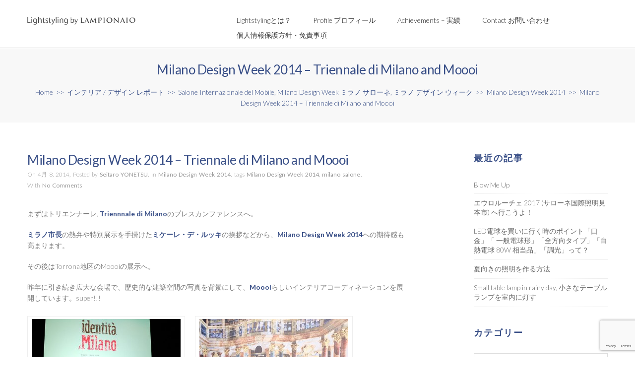

--- FILE ---
content_type: text/html; charset=UTF-8
request_url: http://lightstyling.jp/archives/10129.html
body_size: 74223
content:
<!DOCTYPE html>
<!--[if IE 7]>
<html class="ie ie7" lang="ja">
<![endif]-->
<!--[if IE 8]>
<html class="ie ie8" lang="ja">
<![endif]-->
<!--[if !(IE 7) | !(IE 8)  ]><!-->
<html lang="ja">
<!--<![endif]-->
<head>
	<meta http-equiv="Content-Type" content="text/html; charset=UTF-8" />
	<meta content="text/html; charset=utf-8" http-equiv="Content-Type" />
	<meta name="viewport" content="width=device-width, initial-scale=1.0, maximum-scale=1.0, user-scalable=no" />
<!--[if IE 9]>
	<meta http-equiv="X-UA-Compatible" content="IE=9" />
<![endif]-->
	<link rel="pingback" href="http://lightstyling.jp/xmlrpc.php" />
	<link rel="profile" href="http://gmpg.org/xfn/11" />
	<title>Milano Design Week 2014 &#8211; Triennale di Milano and Moooi &#8211; Lightstyling by LAMPIONAIO</title>
<meta name='robots' content='max-image-preview:large' />
	<style>img:is([sizes="auto" i], [sizes^="auto," i]) { contain-intrinsic-size: 3000px 1500px }</style>
	<link rel='dns-prefetch' href='//fonts.googleapis.com' />
<link rel="alternate" type="application/rss+xml" title="Lightstyling by LAMPIONAIO &raquo; フィード" href="http://lightstyling.jp/feed" />
<link rel="alternate" type="application/rss+xml" title="Lightstyling by LAMPIONAIO &raquo; コメントフィード" href="http://lightstyling.jp/comments/feed" />
<link rel="alternate" type="application/rss+xml" title="Lightstyling by LAMPIONAIO &raquo; Milano Design Week 2014 &#8211; Triennale di Milano and Moooi のコメントのフィード" href="http://lightstyling.jp/archives/10129.html/feed" />
<script type="text/javascript">
/* <![CDATA[ */
window._wpemojiSettings = {"baseUrl":"https:\/\/s.w.org\/images\/core\/emoji\/16.0.1\/72x72\/","ext":".png","svgUrl":"https:\/\/s.w.org\/images\/core\/emoji\/16.0.1\/svg\/","svgExt":".svg","source":{"concatemoji":"http:\/\/lightstyling.jp\/wp-includes\/js\/wp-emoji-release.min.js?ver=6.8.3"}};
/*! This file is auto-generated */
!function(s,n){var o,i,e;function c(e){try{var t={supportTests:e,timestamp:(new Date).valueOf()};sessionStorage.setItem(o,JSON.stringify(t))}catch(e){}}function p(e,t,n){e.clearRect(0,0,e.canvas.width,e.canvas.height),e.fillText(t,0,0);var t=new Uint32Array(e.getImageData(0,0,e.canvas.width,e.canvas.height).data),a=(e.clearRect(0,0,e.canvas.width,e.canvas.height),e.fillText(n,0,0),new Uint32Array(e.getImageData(0,0,e.canvas.width,e.canvas.height).data));return t.every(function(e,t){return e===a[t]})}function u(e,t){e.clearRect(0,0,e.canvas.width,e.canvas.height),e.fillText(t,0,0);for(var n=e.getImageData(16,16,1,1),a=0;a<n.data.length;a++)if(0!==n.data[a])return!1;return!0}function f(e,t,n,a){switch(t){case"flag":return n(e,"\ud83c\udff3\ufe0f\u200d\u26a7\ufe0f","\ud83c\udff3\ufe0f\u200b\u26a7\ufe0f")?!1:!n(e,"\ud83c\udde8\ud83c\uddf6","\ud83c\udde8\u200b\ud83c\uddf6")&&!n(e,"\ud83c\udff4\udb40\udc67\udb40\udc62\udb40\udc65\udb40\udc6e\udb40\udc67\udb40\udc7f","\ud83c\udff4\u200b\udb40\udc67\u200b\udb40\udc62\u200b\udb40\udc65\u200b\udb40\udc6e\u200b\udb40\udc67\u200b\udb40\udc7f");case"emoji":return!a(e,"\ud83e\udedf")}return!1}function g(e,t,n,a){var r="undefined"!=typeof WorkerGlobalScope&&self instanceof WorkerGlobalScope?new OffscreenCanvas(300,150):s.createElement("canvas"),o=r.getContext("2d",{willReadFrequently:!0}),i=(o.textBaseline="top",o.font="600 32px Arial",{});return e.forEach(function(e){i[e]=t(o,e,n,a)}),i}function t(e){var t=s.createElement("script");t.src=e,t.defer=!0,s.head.appendChild(t)}"undefined"!=typeof Promise&&(o="wpEmojiSettingsSupports",i=["flag","emoji"],n.supports={everything:!0,everythingExceptFlag:!0},e=new Promise(function(e){s.addEventListener("DOMContentLoaded",e,{once:!0})}),new Promise(function(t){var n=function(){try{var e=JSON.parse(sessionStorage.getItem(o));if("object"==typeof e&&"number"==typeof e.timestamp&&(new Date).valueOf()<e.timestamp+604800&&"object"==typeof e.supportTests)return e.supportTests}catch(e){}return null}();if(!n){if("undefined"!=typeof Worker&&"undefined"!=typeof OffscreenCanvas&&"undefined"!=typeof URL&&URL.createObjectURL&&"undefined"!=typeof Blob)try{var e="postMessage("+g.toString()+"("+[JSON.stringify(i),f.toString(),p.toString(),u.toString()].join(",")+"));",a=new Blob([e],{type:"text/javascript"}),r=new Worker(URL.createObjectURL(a),{name:"wpTestEmojiSupports"});return void(r.onmessage=function(e){c(n=e.data),r.terminate(),t(n)})}catch(e){}c(n=g(i,f,p,u))}t(n)}).then(function(e){for(var t in e)n.supports[t]=e[t],n.supports.everything=n.supports.everything&&n.supports[t],"flag"!==t&&(n.supports.everythingExceptFlag=n.supports.everythingExceptFlag&&n.supports[t]);n.supports.everythingExceptFlag=n.supports.everythingExceptFlag&&!n.supports.flag,n.DOMReady=!1,n.readyCallback=function(){n.DOMReady=!0}}).then(function(){return e}).then(function(){var e;n.supports.everything||(n.readyCallback(),(e=n.source||{}).concatemoji?t(e.concatemoji):e.wpemoji&&e.twemoji&&(t(e.twemoji),t(e.wpemoji)))}))}((window,document),window._wpemojiSettings);
/* ]]> */
</script>
<style id='wp-emoji-styles-inline-css' type='text/css'>

	img.wp-smiley, img.emoji {
		display: inline !important;
		border: none !important;
		box-shadow: none !important;
		height: 1em !important;
		width: 1em !important;
		margin: 0 0.07em !important;
		vertical-align: -0.1em !important;
		background: none !important;
		padding: 0 !important;
	}
</style>
<link rel='stylesheet' id='wp-block-library-css' href='http://lightstyling.jp/wp-includes/css/dist/block-library/style.min.css?ver=6.8.3' type='text/css' media='all' />
<style id='classic-theme-styles-inline-css' type='text/css'>
/*! This file is auto-generated */
.wp-block-button__link{color:#fff;background-color:#32373c;border-radius:9999px;box-shadow:none;text-decoration:none;padding:calc(.667em + 2px) calc(1.333em + 2px);font-size:1.125em}.wp-block-file__button{background:#32373c;color:#fff;text-decoration:none}
</style>
<style id='global-styles-inline-css' type='text/css'>
:root{--wp--preset--aspect-ratio--square: 1;--wp--preset--aspect-ratio--4-3: 4/3;--wp--preset--aspect-ratio--3-4: 3/4;--wp--preset--aspect-ratio--3-2: 3/2;--wp--preset--aspect-ratio--2-3: 2/3;--wp--preset--aspect-ratio--16-9: 16/9;--wp--preset--aspect-ratio--9-16: 9/16;--wp--preset--color--black: #000000;--wp--preset--color--cyan-bluish-gray: #abb8c3;--wp--preset--color--white: #ffffff;--wp--preset--color--pale-pink: #f78da7;--wp--preset--color--vivid-red: #cf2e2e;--wp--preset--color--luminous-vivid-orange: #ff6900;--wp--preset--color--luminous-vivid-amber: #fcb900;--wp--preset--color--light-green-cyan: #7bdcb5;--wp--preset--color--vivid-green-cyan: #00d084;--wp--preset--color--pale-cyan-blue: #8ed1fc;--wp--preset--color--vivid-cyan-blue: #0693e3;--wp--preset--color--vivid-purple: #9b51e0;--wp--preset--gradient--vivid-cyan-blue-to-vivid-purple: linear-gradient(135deg,rgba(6,147,227,1) 0%,rgb(155,81,224) 100%);--wp--preset--gradient--light-green-cyan-to-vivid-green-cyan: linear-gradient(135deg,rgb(122,220,180) 0%,rgb(0,208,130) 100%);--wp--preset--gradient--luminous-vivid-amber-to-luminous-vivid-orange: linear-gradient(135deg,rgba(252,185,0,1) 0%,rgba(255,105,0,1) 100%);--wp--preset--gradient--luminous-vivid-orange-to-vivid-red: linear-gradient(135deg,rgba(255,105,0,1) 0%,rgb(207,46,46) 100%);--wp--preset--gradient--very-light-gray-to-cyan-bluish-gray: linear-gradient(135deg,rgb(238,238,238) 0%,rgb(169,184,195) 100%);--wp--preset--gradient--cool-to-warm-spectrum: linear-gradient(135deg,rgb(74,234,220) 0%,rgb(151,120,209) 20%,rgb(207,42,186) 40%,rgb(238,44,130) 60%,rgb(251,105,98) 80%,rgb(254,248,76) 100%);--wp--preset--gradient--blush-light-purple: linear-gradient(135deg,rgb(255,206,236) 0%,rgb(152,150,240) 100%);--wp--preset--gradient--blush-bordeaux: linear-gradient(135deg,rgb(254,205,165) 0%,rgb(254,45,45) 50%,rgb(107,0,62) 100%);--wp--preset--gradient--luminous-dusk: linear-gradient(135deg,rgb(255,203,112) 0%,rgb(199,81,192) 50%,rgb(65,88,208) 100%);--wp--preset--gradient--pale-ocean: linear-gradient(135deg,rgb(255,245,203) 0%,rgb(182,227,212) 50%,rgb(51,167,181) 100%);--wp--preset--gradient--electric-grass: linear-gradient(135deg,rgb(202,248,128) 0%,rgb(113,206,126) 100%);--wp--preset--gradient--midnight: linear-gradient(135deg,rgb(2,3,129) 0%,rgb(40,116,252) 100%);--wp--preset--font-size--small: 13px;--wp--preset--font-size--medium: 20px;--wp--preset--font-size--large: 36px;--wp--preset--font-size--x-large: 42px;--wp--preset--spacing--20: 0.44rem;--wp--preset--spacing--30: 0.67rem;--wp--preset--spacing--40: 1rem;--wp--preset--spacing--50: 1.5rem;--wp--preset--spacing--60: 2.25rem;--wp--preset--spacing--70: 3.38rem;--wp--preset--spacing--80: 5.06rem;--wp--preset--shadow--natural: 6px 6px 9px rgba(0, 0, 0, 0.2);--wp--preset--shadow--deep: 12px 12px 50px rgba(0, 0, 0, 0.4);--wp--preset--shadow--sharp: 6px 6px 0px rgba(0, 0, 0, 0.2);--wp--preset--shadow--outlined: 6px 6px 0px -3px rgba(255, 255, 255, 1), 6px 6px rgba(0, 0, 0, 1);--wp--preset--shadow--crisp: 6px 6px 0px rgba(0, 0, 0, 1);}:where(.is-layout-flex){gap: 0.5em;}:where(.is-layout-grid){gap: 0.5em;}body .is-layout-flex{display: flex;}.is-layout-flex{flex-wrap: wrap;align-items: center;}.is-layout-flex > :is(*, div){margin: 0;}body .is-layout-grid{display: grid;}.is-layout-grid > :is(*, div){margin: 0;}:where(.wp-block-columns.is-layout-flex){gap: 2em;}:where(.wp-block-columns.is-layout-grid){gap: 2em;}:where(.wp-block-post-template.is-layout-flex){gap: 1.25em;}:where(.wp-block-post-template.is-layout-grid){gap: 1.25em;}.has-black-color{color: var(--wp--preset--color--black) !important;}.has-cyan-bluish-gray-color{color: var(--wp--preset--color--cyan-bluish-gray) !important;}.has-white-color{color: var(--wp--preset--color--white) !important;}.has-pale-pink-color{color: var(--wp--preset--color--pale-pink) !important;}.has-vivid-red-color{color: var(--wp--preset--color--vivid-red) !important;}.has-luminous-vivid-orange-color{color: var(--wp--preset--color--luminous-vivid-orange) !important;}.has-luminous-vivid-amber-color{color: var(--wp--preset--color--luminous-vivid-amber) !important;}.has-light-green-cyan-color{color: var(--wp--preset--color--light-green-cyan) !important;}.has-vivid-green-cyan-color{color: var(--wp--preset--color--vivid-green-cyan) !important;}.has-pale-cyan-blue-color{color: var(--wp--preset--color--pale-cyan-blue) !important;}.has-vivid-cyan-blue-color{color: var(--wp--preset--color--vivid-cyan-blue) !important;}.has-vivid-purple-color{color: var(--wp--preset--color--vivid-purple) !important;}.has-black-background-color{background-color: var(--wp--preset--color--black) !important;}.has-cyan-bluish-gray-background-color{background-color: var(--wp--preset--color--cyan-bluish-gray) !important;}.has-white-background-color{background-color: var(--wp--preset--color--white) !important;}.has-pale-pink-background-color{background-color: var(--wp--preset--color--pale-pink) !important;}.has-vivid-red-background-color{background-color: var(--wp--preset--color--vivid-red) !important;}.has-luminous-vivid-orange-background-color{background-color: var(--wp--preset--color--luminous-vivid-orange) !important;}.has-luminous-vivid-amber-background-color{background-color: var(--wp--preset--color--luminous-vivid-amber) !important;}.has-light-green-cyan-background-color{background-color: var(--wp--preset--color--light-green-cyan) !important;}.has-vivid-green-cyan-background-color{background-color: var(--wp--preset--color--vivid-green-cyan) !important;}.has-pale-cyan-blue-background-color{background-color: var(--wp--preset--color--pale-cyan-blue) !important;}.has-vivid-cyan-blue-background-color{background-color: var(--wp--preset--color--vivid-cyan-blue) !important;}.has-vivid-purple-background-color{background-color: var(--wp--preset--color--vivid-purple) !important;}.has-black-border-color{border-color: var(--wp--preset--color--black) !important;}.has-cyan-bluish-gray-border-color{border-color: var(--wp--preset--color--cyan-bluish-gray) !important;}.has-white-border-color{border-color: var(--wp--preset--color--white) !important;}.has-pale-pink-border-color{border-color: var(--wp--preset--color--pale-pink) !important;}.has-vivid-red-border-color{border-color: var(--wp--preset--color--vivid-red) !important;}.has-luminous-vivid-orange-border-color{border-color: var(--wp--preset--color--luminous-vivid-orange) !important;}.has-luminous-vivid-amber-border-color{border-color: var(--wp--preset--color--luminous-vivid-amber) !important;}.has-light-green-cyan-border-color{border-color: var(--wp--preset--color--light-green-cyan) !important;}.has-vivid-green-cyan-border-color{border-color: var(--wp--preset--color--vivid-green-cyan) !important;}.has-pale-cyan-blue-border-color{border-color: var(--wp--preset--color--pale-cyan-blue) !important;}.has-vivid-cyan-blue-border-color{border-color: var(--wp--preset--color--vivid-cyan-blue) !important;}.has-vivid-purple-border-color{border-color: var(--wp--preset--color--vivid-purple) !important;}.has-vivid-cyan-blue-to-vivid-purple-gradient-background{background: var(--wp--preset--gradient--vivid-cyan-blue-to-vivid-purple) !important;}.has-light-green-cyan-to-vivid-green-cyan-gradient-background{background: var(--wp--preset--gradient--light-green-cyan-to-vivid-green-cyan) !important;}.has-luminous-vivid-amber-to-luminous-vivid-orange-gradient-background{background: var(--wp--preset--gradient--luminous-vivid-amber-to-luminous-vivid-orange) !important;}.has-luminous-vivid-orange-to-vivid-red-gradient-background{background: var(--wp--preset--gradient--luminous-vivid-orange-to-vivid-red) !important;}.has-very-light-gray-to-cyan-bluish-gray-gradient-background{background: var(--wp--preset--gradient--very-light-gray-to-cyan-bluish-gray) !important;}.has-cool-to-warm-spectrum-gradient-background{background: var(--wp--preset--gradient--cool-to-warm-spectrum) !important;}.has-blush-light-purple-gradient-background{background: var(--wp--preset--gradient--blush-light-purple) !important;}.has-blush-bordeaux-gradient-background{background: var(--wp--preset--gradient--blush-bordeaux) !important;}.has-luminous-dusk-gradient-background{background: var(--wp--preset--gradient--luminous-dusk) !important;}.has-pale-ocean-gradient-background{background: var(--wp--preset--gradient--pale-ocean) !important;}.has-electric-grass-gradient-background{background: var(--wp--preset--gradient--electric-grass) !important;}.has-midnight-gradient-background{background: var(--wp--preset--gradient--midnight) !important;}.has-small-font-size{font-size: var(--wp--preset--font-size--small) !important;}.has-medium-font-size{font-size: var(--wp--preset--font-size--medium) !important;}.has-large-font-size{font-size: var(--wp--preset--font-size--large) !important;}.has-x-large-font-size{font-size: var(--wp--preset--font-size--x-large) !important;}
:where(.wp-block-post-template.is-layout-flex){gap: 1.25em;}:where(.wp-block-post-template.is-layout-grid){gap: 1.25em;}
:where(.wp-block-columns.is-layout-flex){gap: 2em;}:where(.wp-block-columns.is-layout-grid){gap: 2em;}
:root :where(.wp-block-pullquote){font-size: 1.5em;line-height: 1.6;}
</style>
<link rel='stylesheet' id='contact-form-7-css' href='http://lightstyling.jp/wp-content/plugins/contact-form-7/includes/css/styles.css?ver=6.1' type='text/css' media='all' />
<link rel='stylesheet' id='rational-style-css' href='http://lightstyling.jp/wp-content/themes/rational-lite/style.css?ver=1.0.11' type='text/css' media='all' />
<link rel='stylesheet' id='animation-stylesheet-css' href='http://lightstyling.jp/wp-content/themes/rational-lite/css/skt-animation.css?ver=1.0.11' type='text/css' media='all' />
<link rel='stylesheet' id='font-awesome-css' href='http://lightstyling.jp/wp-content/themes/rational-lite/css/font-awesome.css?ver=4.5' type='text/css' media='all' />
<link rel='stylesheet' id='superfish-css' href='http://lightstyling.jp/wp-content/themes/rational-lite/css/superfish.css?ver=1.0.11' type='text/css' media='all' />
<link rel='stylesheet' id='bootstrap-responsive-css' href='http://lightstyling.jp/wp-content/themes/rational-lite/css/bootstrap-responsive.css?ver=1.0.11' type='text/css' media='all' />
<link rel='stylesheet' id='google-font-lato-css' href='//fonts.googleapis.com/css?family=Lato%3A400%2C400italic%2C700%2C700italic%2C300italic%2C300&#038;ver=1.0.11' type='text/css' media='all' />
<style id='akismet-widget-style-inline-css' type='text/css'>

			.a-stats {
				--akismet-color-mid-green: #357b49;
				--akismet-color-white: #fff;
				--akismet-color-light-grey: #f6f7f7;

				max-width: 350px;
				width: auto;
			}

			.a-stats * {
				all: unset;
				box-sizing: border-box;
			}

			.a-stats strong {
				font-weight: 600;
			}

			.a-stats a.a-stats__link,
			.a-stats a.a-stats__link:visited,
			.a-stats a.a-stats__link:active {
				background: var(--akismet-color-mid-green);
				border: none;
				box-shadow: none;
				border-radius: 8px;
				color: var(--akismet-color-white);
				cursor: pointer;
				display: block;
				font-family: -apple-system, BlinkMacSystemFont, 'Segoe UI', 'Roboto', 'Oxygen-Sans', 'Ubuntu', 'Cantarell', 'Helvetica Neue', sans-serif;
				font-weight: 500;
				padding: 12px;
				text-align: center;
				text-decoration: none;
				transition: all 0.2s ease;
			}

			/* Extra specificity to deal with TwentyTwentyOne focus style */
			.widget .a-stats a.a-stats__link:focus {
				background: var(--akismet-color-mid-green);
				color: var(--akismet-color-white);
				text-decoration: none;
			}

			.a-stats a.a-stats__link:hover {
				filter: brightness(110%);
				box-shadow: 0 4px 12px rgba(0, 0, 0, 0.06), 0 0 2px rgba(0, 0, 0, 0.16);
			}

			.a-stats .count {
				color: var(--akismet-color-white);
				display: block;
				font-size: 1.5em;
				line-height: 1.4;
				padding: 0 13px;
				white-space: nowrap;
			}
		
</style>
<script type="text/javascript" src="http://lightstyling.jp/wp-includes/js/jquery/jquery.min.js?ver=3.7.1" id="jquery-core-js"></script>
<script type="text/javascript" src="http://lightstyling.jp/wp-includes/js/jquery/jquery-migrate.min.js?ver=3.4.1" id="jquery-migrate-js"></script>
<link rel="https://api.w.org/" href="http://lightstyling.jp/wp-json/" /><link rel="alternate" title="JSON" type="application/json" href="http://lightstyling.jp/wp-json/wp/v2/posts/10129" /><link rel="EditURI" type="application/rsd+xml" title="RSD" href="http://lightstyling.jp/xmlrpc.php?rsd" />
<meta name="generator" content="WordPress 6.8.3" />
<link rel="canonical" href="http://lightstyling.jp/archives/10129.html" />
<link rel='shortlink' href='http://lightstyling.jp/?p=10129' />
<link rel="alternate" title="oEmbed (JSON)" type="application/json+oembed" href="http://lightstyling.jp/wp-json/oembed/1.0/embed?url=http%3A%2F%2Flightstyling.jp%2Farchives%2F10129.html" />
<link rel="alternate" title="oEmbed (XML)" type="text/xml+oembed" href="http://lightstyling.jp/wp-json/oembed/1.0/embed?url=http%3A%2F%2Flightstyling.jp%2Farchives%2F10129.html&#038;format=xml" />
<meta name="generator" content="Redux 4.5.7" /><style data-context="foundation-flickity-css">/*! Flickity v2.0.2
http://flickity.metafizzy.co
---------------------------------------------- */.flickity-enabled{position:relative}.flickity-enabled:focus{outline:0}.flickity-viewport{overflow:hidden;position:relative;height:100%}.flickity-slider{position:absolute;width:100%;height:100%}.flickity-enabled.is-draggable{-webkit-tap-highlight-color:transparent;tap-highlight-color:transparent;-webkit-user-select:none;-moz-user-select:none;-ms-user-select:none;user-select:none}.flickity-enabled.is-draggable .flickity-viewport{cursor:move;cursor:-webkit-grab;cursor:grab}.flickity-enabled.is-draggable .flickity-viewport.is-pointer-down{cursor:-webkit-grabbing;cursor:grabbing}.flickity-prev-next-button{position:absolute;top:50%;width:44px;height:44px;border:none;border-radius:50%;background:#fff;background:hsla(0,0%,100%,.75);cursor:pointer;-webkit-transform:translateY(-50%);transform:translateY(-50%)}.flickity-prev-next-button:hover{background:#fff}.flickity-prev-next-button:focus{outline:0;box-shadow:0 0 0 5px #09f}.flickity-prev-next-button:active{opacity:.6}.flickity-prev-next-button.previous{left:10px}.flickity-prev-next-button.next{right:10px}.flickity-rtl .flickity-prev-next-button.previous{left:auto;right:10px}.flickity-rtl .flickity-prev-next-button.next{right:auto;left:10px}.flickity-prev-next-button:disabled{opacity:.3;cursor:auto}.flickity-prev-next-button svg{position:absolute;left:20%;top:20%;width:60%;height:60%}.flickity-prev-next-button .arrow{fill:#333}.flickity-page-dots{position:absolute;width:100%;bottom:-25px;padding:0;margin:0;list-style:none;text-align:center;line-height:1}.flickity-rtl .flickity-page-dots{direction:rtl}.flickity-page-dots .dot{display:inline-block;width:10px;height:10px;margin:0 8px;background:#333;border-radius:50%;opacity:.25;cursor:pointer}.flickity-page-dots .dot.is-selected{opacity:1}</style><style data-context="foundation-slideout-css">.slideout-menu{position:fixed;left:0;top:0;bottom:0;right:auto;z-index:0;width:256px;overflow-y:auto;-webkit-overflow-scrolling:touch;display:none}.slideout-menu.pushit-right{left:auto;right:0}.slideout-panel{position:relative;z-index:1;will-change:transform}.slideout-open,.slideout-open .slideout-panel,.slideout-open body{overflow:hidden}.slideout-open .slideout-menu{display:block}.pushit{display:none}</style><style type="text/css">

	body.custom-background { background-size: auto; }
	/***************** THEME *****************/
  	 #skenav .sfHover a, a.skt-featured-icons,.service-icon{ background: #394f87;}
	 a.skt-featured-icons:after,.service-icon:after {border-top-color: #394f87; }
	 a.skt-featured-icons:before,.service-icon:before {border-bottom-color: #394f87; }

	
	.sticky-post {color : #394f87;border-color:}
	#footer{ border-color: #394f87; }
	.social li a:hover, #footer_top {background: #394f87;}
	.social li a:hover:before{color:#fff; }
	a#backtop,#respond input[type="submit"]:hover,.skt-ctabox div.skt-ctabox-button a:hover,.widget_tag_cloud a:hover,.continue a:hover,blockquote,.skt-quote,#rational-paginate .rational-current,#rational-paginate a:hover,.postformat-gallerydirection-nav li a:hover,#wp-calendar,.comments-template .reply a:hover,#content .contact-left form input[type="submit"]:hover,.skt-parallax-button:hover,.sktmenu-toggle  {background-color: #394f87; }
	.skt-ctabox div.skt-ctabox-button a,#portfolio-division-box .readmore,.teammember,.comments-template .reply a,#respond input[type="submit"],.slider-link a,.ske_tab_v ul.ske_tabs li.active,.ske_tab_h ul.ske_tabs li.active,#content .contact-left form input[type="submit"],.filter a,.skt-parallax-button,#rational-paginate a:hover,#rational-paginate .rational-current,form input[type="text"]:focus,form input[type="email"]:focus, form input[type="url"]:focus,form input[type="tel"]:focus, form input[type="number"]:focus,form input[type="range"]:focus, form input[type="date"]:focus,form input[type="file"]:focus,form textarea:focus,form input[type="submit"]{border-color:#394f87;}
	.clients-items li a:hover{border-bottom-color:#394f87;}
	a,.ske-footer-container ul li:hover:before,.ske-footer-container ul li:hover > a,.ske_widget ul ul li:hover:before,.ske_widget ul ul li:hover,.ske_widget ul ul li:hover a,.title a ,.skepost-meta a:hover,.post-tags a:hover,.entry-title a:hover ,.readmore a:hover,#Site-map .sitemap-rows ul li a:hover ,.childpages li a,#Site-map .sitemap-rows .title,.ske_widget a,.ske_widget a:hover,#Site-map .sitemap-rows ul li:hover,#footer .third_wrapper a:hover,.ske-title,#content .contact-left form input[type="submit"],.filter a,span.team_name,#respond input[type="submit"],.reply a, a.comment-edit-link,.skt_price_table .price_in_table .value, .teammember strong .team_name,#content .skt-service-page .one_third:hover .service-box-text h3,.ad-service:hover .service-box-text h3,.mid-box-mid .mid-box:hover .iconbox-content h4,.error-txt,.skt-ctabox .skt-ctabox-content h2,.reply a:hover, a.comment-edit-link:hover {color: #394f87;text-decoration: none;}
	.single #content .title,#content .post-heading,.childpages li ,.fullwidth-heading,.comment-meta a:hover,#respond .required, #wp-calendar tbody a, .skt_blog_commt { color: #394f87; }
	#skenav ul ul li a:hover{background-color: #394f87;color:#fff;}
	*::-moz-selection{background: #394f87;color:#fff;}
	::selection {background: #394f87;color:#fff;}
	#skenav ul li.current_page_item > a,
	#skenav ul li.current-menu-ancestor > a,
	#skenav ul li.current-menu-item > a,
	#skenav ul li.current-menu-parent > a, .left_icon i { background-color:#394f87;color:#fff;}
	.continue a:hover { border-color: #394f87;  }
	#searchform input[type="submit"]{ background: none repeat scroll 0 0 #394f87;  }

	.col-one .box .title, .col-two .box .title, .col-three .box .title, .col-four .box .title {color: #394f87 !important;  }
	.full-bg-breadimage-fixed {}

	
	.landing-section h3,#footer .third_wrapper,.bread-title-holder h1.title,.cont_nav_inner span,.bread-title-holder .cont_nav_inner p,.bread-title-holder .cont_nav_inner a{
		color: #394f87;
	}
	
	/***************** PAGINATE *****************/
	#skenav li a:hover,#skenav .sfHover { background-color:#333333;color: #FFFFFF;border-radius: 4px;}
	#skenav .sfHover a { color: #FFFFFF;}
	#skenav ul ul li { color: #FFFFFF; }
	#skenav .ske-menu #menu-secondary-menu li a:hover, #skenav .ske-menu #menu-secondary-menu .current-menu-item a{color: #71C1F2;  }
	.footer-seperator{background-color: rgba(0,0,0,.2);}
	#skenav .ske-menu #menu-secondary-menu li .sub-menu li {	margin: 0;  }


	@media only screen and (max-width : 1025px) {
		#menu-main {
			display:none;
		}

		#header .container {
			width:97%;
		}

		.skehead-headernav .logo {
		    margin-bottom: 3px;
		    margin-top: 12px;
		    position: relative;
		}

		.skehead-headernav.skehead-headernav-shrink .logo {
            margin-top: 1px;
            top: 6px;
		}

	}
</style><link rel="icon" href="http://lightstyling.jp/wp-content/uploads/2016/01/cropped-alla-sua-casa_1400x600-1-32x32.jpg" sizes="32x32" />
<link rel="icon" href="http://lightstyling.jp/wp-content/uploads/2016/01/cropped-alla-sua-casa_1400x600-1-192x192.jpg" sizes="192x192" />
<link rel="apple-touch-icon" href="http://lightstyling.jp/wp-content/uploads/2016/01/cropped-alla-sua-casa_1400x600-1-180x180.jpg" />
<meta name="msapplication-TileImage" content="http://lightstyling.jp/wp-content/uploads/2016/01/cropped-alla-sua-casa_1400x600-1-270x270.jpg" />
<style>.ios7.web-app-mode.has-fixed header{ background-color: rgba(45,53,63,.88);}</style></head>
<body class="wp-singular post-template-default single single-post postid-10129 single-format-standard wp-theme-rational-lite rational-lite" >
	<div id="wrapper" class="skepage">
		<div id="header" class="skehead-headernav clearfix">
			<div class="glow">
				<div id="skehead">
					<div class="container">      
						<div class="row-fluid">      
							<!-- #logo -->
							<div id="logo" class="span4">
																	<a href="http://lightstyling.jp/" title="Lightstyling by LAMPIONAIO" ><img class="logo" src="http://lightstyling.jp/wp-content/uploads/2015/05/Lightstyling_by_Lampionaio.gif" alt="Lightstyling by LAMPIONAIO" /></a>
															</div>
							<!-- #logo -->
							<!-- navigation-->
							<div class="top-nav-menu span8">
							<div id="skenav" class="ske-menu"><ul id="menu-main" class="menu"><li id="menu-item-16857" class="menu-item menu-item-type-post_type menu-item-object-page menu-item-16857"><a href="http://lightstyling.jp/function">Lightstylingとは？</a></li>
<li id="menu-item-16854" class="menu-item menu-item-type-post_type menu-item-object-page menu-item-16854"><a href="http://lightstyling.jp/profile">Profile プロフィール</a></li>
<li id="menu-item-16847" class="menu-item menu-item-type-post_type menu-item-object-page menu-item-16847"><a href="http://lightstyling.jp/works-achievements">Achievements – 実績</a></li>
<li id="menu-item-16848" class="menu-item menu-item-type-post_type menu-item-object-page menu-item-16848"><a href="http://lightstyling.jp/contact">Contact お問い合わせ</a></li>
<li id="menu-item-16858" class="menu-item menu-item-type-post_type menu-item-object-page menu-item-16858"><a href="http://lightstyling.jp/terms">個人情報保護方針・免責事項</a></li>
</ul></div>							</div>
							<div class="clearfix"></div>
							<!-- #navigation --> 
						</div>
					</div>
				</div>
				<!-- #skehead -->
			</div>
			<!-- glow --> 
		</div>
<!-- #header -->
		<div class="header-clone"></div>
		
<!-- header image section -->
 <div id="main" class="clearfix">
<div class="main-wrapper-item">
	<div class="bread-title-holder">
		<div class="bread-title-bg-image full-bg-breadimage-fixed"></div>
		<div class="container">
			<div class="row-fluid">
				<div class="container_inner clearfix">
					<h1 class="title">Milano Design Week 2014 &#8211; Triennale di Milano and Moooi</h1>
					<section class="cont_nav"><div class="cont_nav_inner"><p><a href="http://lightstyling.jp//">Home</a>&nbsp;<span class="skt-breadcrumbs-separator"> &gt;&gt; </span>&nbsp;<a href="http://lightstyling.jp/archives/category/interioer-design-worldr-repotrt">インテリア / デザイン レポート</a>&nbsp;<span class="skt-breadcrumbs-separator"> &gt;&gt; </span>&nbsp;<a href="http://lightstyling.jp/archives/category/interioer-design-worldr-repotrt/salone-internazionale-del-mobile-%e3%83%9f%e3%83%a9%e3%83%8e%e3%82%b5%e3%83%ad%e3%83%bc%e3%83%8d">Salone Internazionale del Mobile, Milano Design Week ミラノ サローネ, ミラノ デザイン ウィーク</a>&nbsp;<span class="skt-breadcrumbs-separator"> &gt;&gt; </span>&nbsp;<a href="http://lightstyling.jp/archives/category/interioer-design-worldr-repotrt/salone-internazionale-del-mobile-%e3%83%9f%e3%83%a9%e3%83%8e%e3%82%b5%e3%83%ad%e3%83%bc%e3%83%8d/milano-design-week2014">Milano Design Week 2014</a>&nbsp;<span class="skt-breadcrumbs-separator"> &gt;&gt; </span>&nbsp;<span>Milano Design Week 2014 &#8211; Triennale di Milano and Moooi</span></p></div></section>				</div>
			</div>
		</div>
	</div>

<div class="container post-wrap">
	<div class="row-fluid">
		<div id="container" class="span8">
			<div id="content">  
					<div class="post" id="post-10129">
				
						
						<div class="bread-title">
							<h1 class="title">
								Milano Design Week 2014 &#8211; Triennale di Milano and Moooi							</h1>
							<div class="clearfix"></div>
						</div>

						<div class="skepost-meta clearfix">
						    <span class="date">On 4月 8, 2014,</span>
				            <span class="author-name">Posted by <a href="http://lightstyling.jp/archives/author/admin" title="Seitaro YONETSU の投稿" rel="author">Seitaro YONETSU</a>,</span>
							<span class="category">in <a href="http://lightstyling.jp/archives/category/interioer-design-worldr-repotrt/salone-internazionale-del-mobile-%e3%83%9f%e3%83%a9%e3%83%8e%e3%82%b5%e3%83%ad%e3%83%bc%e3%83%8d/milano-design-week2014" rel="category tag">Milano Design Week 2014</a>,</span>				            <span class="tags">tags <a href="http://lightstyling.jp/archives/tag/milano-design-week-2014" rel="tag">Milano Design Week 2014</a>, <a href="http://lightstyling.jp/archives/tag/milano-salone" rel="tag">milano salone</a></span>,				            <span class="comments">With <a href="http://lightstyling.jp/archives/10129.html#respond">No Comments </a></span>
				        </div>
						<!-- skepost-meta -->

						<div class="skepost clearfix">
							<p><meta content="http://lightstyling.jp/wp-content/uploads/2014/04/MDW2014_Moooi_DSCF2723S.jpg" /></p>
<p>まずはトリエンナーレ, <a href="http://www.triennale.it/it/" title="Triennale di Milano" target="_blank"><strong>Triennnale di Milano</strong></a>のプレスカンファレンスへ。</p>
<p></a><strong><a href="https://www.comune.milano.it/portale/wps/portal/CDM?WCM_GLOBAL_CONTEXT=/wps/wcm/connect/contentlibrary/In+Comune/In+Comune/Il+Sindaco/" title="Sindaco di Milano" target="_blank">ミラノ市長</a></strong></a>の熱弁や特別展示を手掛けた<strong><a href="http://www.micheledelucchi.com" title="Michele De Lucchi" target="_blank">ミケーレ・デ・ルッキ</a></strong><a href="http://www.micheledelucchi.com" title="Michele De Lucchi" target="_blank"></a>の挨拶などから、<strong><a href="http://fuorisalone.it/2014/" title="Fuorisalone 2014" target="_blank">Milano Design Week 2014</a></strong>への期待感も高まります。</p>
<p>その後はTorrona地区のMoooiの展示へ。</p>
<p>昨年に引き続き広大な会場で、歴史的な建築空間の写真を背景にして、<a href="http://www.moooi.com" title="Moooi" target="_blank"><strong>Moooi</strong></a>らしいインテリアコーディネーションを展開しています。super!!!</p>
<div id="attachment_10134" style="width: 310px" class="wp-caption alignleft"><a href="http://lightstyling.jp/wp-content/uploads/2014/04/MDW2014_IdentitaMilano_DSCF2464.jpg"><img fetchpriority="high" decoding="async" aria-describedby="caption-attachment-10134" src="http://lightstyling.jp/wp-content/uploads/2014/04/MDW2014_IdentitaMilano_DSCF2464-300x179.jpg" alt="By Lampionaio Inc." width="300" height="179" class="size-medium wp-image-10134" srcset="http://lightstyling.jp/wp-content/uploads/2014/04/MDW2014_IdentitaMilano_DSCF2464-300x179.jpg 300w, http://lightstyling.jp/wp-content/uploads/2014/04/MDW2014_IdentitaMilano_DSCF2464.jpg 900w" sizes="(max-width: 300px) 100vw, 300px" /></a><p id="caption-attachment-10134" class="wp-caption-text">左から、Michele De Lucchiさん、その隣はミラノ市長のGiuliano Pisapiaさん。</p></div>
<div id="attachment_10133" style="width: 310px" class="wp-caption alignleft"><a href="http://lightstyling.jp/wp-content/uploads/2014/04/MDW2014_Moooi_DSCF2723S.jpg"><img decoding="async" aria-describedby="caption-attachment-10133" src="http://lightstyling.jp/wp-content/uploads/2014/04/MDW2014_Moooi_DSCF2723S-300x300.jpg" alt="By Lampionaio Inc." width="300" height="300" class="size-medium wp-image-10133" srcset="http://lightstyling.jp/wp-content/uploads/2014/04/MDW2014_Moooi_DSCF2723S-300x300.jpg 300w, http://lightstyling.jp/wp-content/uploads/2014/04/MDW2014_Moooi_DSCF2723S-150x150.jpg 150w, http://lightstyling.jp/wp-content/uploads/2014/04/MDW2014_Moooi_DSCF2723S-144x144.jpg 144w, http://lightstyling.jp/wp-content/uploads/2014/04/MDW2014_Moooi_DSCF2723S.jpg 900w" sizes="(max-width: 300px) 100vw, 300px" /></a><p id="caption-attachment-10133" class="wp-caption-text">MoooiのMarcel Wandersがポーズ！</p></div>
<div id="attachment_10135" style="width: 310px" class="wp-caption alignleft"><a href="http://www.gioponti.org/it/"><img decoding="async" aria-describedby="caption-attachment-10135" src="http://lightstyling.jp/wp-content/uploads/2014/04/MDW2014_TriennalediMilano_DSCF2498-2-300x207.jpg" alt="Gio Ponti&#039;s drawing from special exhibition at Triennale di Milno" width="300" height="207" class="size-medium wp-image-10135" srcset="http://lightstyling.jp/wp-content/uploads/2014/04/MDW2014_TriennalediMilano_DSCF2498-2-300x207.jpg 300w, http://lightstyling.jp/wp-content/uploads/2014/04/MDW2014_TriennalediMilano_DSCF2498-2.jpg 900w" sizes="(max-width: 300px) 100vw, 300px" /></a><p id="caption-attachment-10135" class="wp-caption-text">Gio Pontiのオリジナルドローイングにしばし釘付け（from special exhibition at Triennale di Milno）。</p></div>
<p><br clear=all><br />
<a name="fb_share" type="button_count" share_url="http://lightstyling.jp/archives/9995.html" href="http://www.facebook.com/sharer.php">Share</a><br />
<script src="http://static.ak.fbcdn.net/connect.php/js/FB.Share" type="text/javascript"></script></p>
<p><a data-pocket-label="pocket" data-pocket-count="horizontal" class="pocket-btn" data-lang="en"></a><br />
<script type="text/javascript">!function(d,i){if(!d.getElementById(i)){var j=d.createElement("script");j.id=i;j.src="https://widgets.getpocket.com/v1/j/btn.js?v=1";var w=d.getElementById(i);d.body.appendChild(j);}}(document,"pocket-btn-js");</script></p>
													</div>
						<!-- skepost -->

						<div class="navigation"> 
							<span class="nav-previous">&larr; <a href="http://lightstyling.jp/archives/10118.html" rel="prev">Milano Design Week 2014 &#8211; 開催間近！</a></span>
							<span class="nav-next"><a href="http://lightstyling.jp/archives/10150.html" rel="next">Milano Design Week 2014 &#8211; Spazio Rossana Orlandi</a> &rarr;</span> 
						</div>
						<div class="clearfix"></div>
						<div class="comments-template">
							

<!-- You can start editing here. -->

<div id="commentsbox">
		<div id="comment-form">
			<div id="respond" class="comment-respond">
		<h3 id="reply-title" class="comment-reply-title">コメントを残す</h3><p class="must-log-in">コメントを投稿するには<a href="http://lightstyling.jp/wp-login.php?redirect_to=http%3A%2F%2Flightstyling.jp%2Farchives%2F10129.html">ログイン</a>してください。</p>	</div><!-- #respond -->
	<p class="akismet_comment_form_privacy_notice">このサイトはスパムを低減するために Akismet を使っています。<a href="https://akismet.com/privacy/" target="_blank" rel="nofollow noopener">コメントデータの処理方法の詳細はこちらをご覧ください</a>。</p>	</div>
</div>						</div>
					</div>
				<!-- post -->
											</div><!-- content --> 
		</div><!-- container --> 

		<!-- Sidebar -->
		<div id="sidebar" class="span3">
			<div id="sidebar_2" class="ske_widget">
	<ul class="skeside">
		
		<li id="recent-posts-9" class="ske-container widget_recent_entries">
		<h3 class="ske-title">最近の記事</h3>
		<ul>
											<li>
					<a href="http://lightstyling.jp/archives/17732.html">Blow Me Up</a>
									</li>
											<li>
					<a href="http://lightstyling.jp/archives/17694.html">エウロルーチェ 2017 (サローネ国際照明見本市) へ行こうよ！</a>
									</li>
											<li>
					<a href="http://lightstyling.jp/archives/17670.html">LED電球を買いに行く時のポイント「口金」「 一般電球形」「全方向タイプ」「白熱電球 80W 相当品」「調光」って？</a>
									</li>
											<li>
					<a href="http://lightstyling.jp/archives/17652.html">夏向きの照明を作る方法</a>
									</li>
											<li>
					<a href="http://lightstyling.jp/archives/17634.html">Small table lamp in rainy day, 小さなテーブルランプを室内に灯す</a>
									</li>
					</ul>

		</li><li id="categories-433914468" class="ske-container widget_categories"><h3 class="ske-title">カテゴリー</h3><form action="http://lightstyling.jp" method="get"><label class="screen-reader-text" for="cat">カテゴリー</label><select  name='cat' id='cat' class='postform'>
	<option value='-1'>カテゴリーを選択</option>
	<option class="level-0" value="90">Lighting+Design News ライティング+デザイン ニュース</option>
	<option class="level-0" value="93">For lightstyling ライトスタイリングのために</option>
	<option class="level-0" value="233">照明 / デザイン レポート</option>
	<option class="level-0" value="84">インテリア / デザイン レポート</option>
	<option class="level-0" value="72">さまざまな国 / 地域 / 街 から</option>
	<option class="level-0" value="261">ランピオナイオが注目！</option>
	<option class="level-0" value="98">より良い空間のための照明計画</option>
	<option class="level-0" value="115">照明器具デザインの歴史</option>
	<option class="level-0" value="7">Technologies 技術</option>
	<option class="level-0" value="6">Various lights さまざまな光</option>
	<option class="level-0" value="225">Design デザイン</option>
	<option class="level-0" value="161">Life-styling 暮らし</option>
	<option class="level-0" value="151">Cooking&amp;Food 料理や食べ物</option>
	<option class="level-0" value="85">Music 音楽</option>
	<option class="level-0" value="173">Discipline 流儀</option>
	<option class="level-0" value="232">Greetings ご挨拶</option>
	<option class="level-0" value="8">Achievements &#8211; 実績</option>
	<option class="level-0" value="1">Lightstyling ライトスタイリング</option>
	<option class="level-0" value="41">consulting / produce</option>
	<option class="level-0" value="42">official agents</option>
	<option class="level-0" value="143">Euroluce, エウロルーチェ (サローネ国際照明見本市) 2015</option>
	<option class="level-0" value="47">Euroluce エウロルーチェ 2013</option>
	<option class="level-0" value="12">Euroluce エウロルーチェ 2011</option>
	<option class="level-0" value="224">Euroluce エウロルーチェ 2009</option>
	<option class="level-0" value="78">light+building ライト アンド ビルディング 2014</option>
	<option class="level-0" value="34">light+building ライト アンド ビルディング 2012</option>
	<option class="level-0" value="9">light+building ライト アンド ビルディング 2010</option>
	<option class="level-0" value="184">Salone Internazionale del Mobile 2015</option>
	<option class="level-0" value="82">Salone Internazionale del Mobile 2014</option>
	<option class="level-0" value="53">Salone Internazionale del Mobile 2013</option>
	<option class="level-0" value="57">Ventura Lambrate</option>
	<option class="level-0" value="186">Milano Design Week 2015</option>
	<option class="level-0" value="231">Milano Design Week 2014</option>
	<option class="level-0" value="55">Milano Design Week 2013</option>
	<option class="level-0" value="39">Milano Design Week 2012</option>
	<option class="level-0" value="10">Milano Design Week 2010</option>
	<option class="level-0" value="229">London Design Festival 2014</option>
	<option class="level-0" value="228">London Design Festival 2013</option>
	<option class="level-0" value="230">Maison &amp; Objet</option>
	<option class="level-0" value="106">Stockholm Furniture &amp; Light Fair 2015</option>
	<option class="level-0" value="77">Stockholm Furniture &amp; Light Fair 2014</option>
	<option class="level-0" value="45">Stockholm Furniture &amp; Light Fair 2013</option>
	<option class="level-0" value="33">Stockholm Furniture &amp; Light Fair 2012</option>
	<option class="level-0" value="13">Stockholm Furniture &amp; Light Fair 2011</option>
	<option class="level-0" value="31">Hong Kong Ligting Fair 2011</option>
	<option class="level-0" value="335">Euroluce, エウロルーチェ (サローネ国際照明見本市) 2017</option>
	<option class="level-0" value="133">Himeji 姫路</option>
	<option class="level-0" value="11">Tokyo, 東京</option>
	<option class="level-0" value="237">articles and lectures</option>
	<option class="level-0" value="235">照明デザインに関するコンサルティング・アドバイス 〜 住宅から公共空間まで</option>
</select>
</form><script type="text/javascript">
/* <![CDATA[ */

(function() {
	var dropdown = document.getElementById( "cat" );
	function onCatChange() {
		if ( dropdown.options[ dropdown.selectedIndex ].value > 0 ) {
			dropdown.parentNode.submit();
		}
	}
	dropdown.onchange = onCatChange;
})();

/* ]]> */
</script>
</li><li id="archives-3" class="ske-container widget_archive"><h3 class="ske-title">アーカイブ</h3>		<label class="screen-reader-text" for="archives-dropdown-3">アーカイブ</label>
		<select id="archives-dropdown-3" name="archive-dropdown">
			
			<option value="">月を選択</option>
				<option value='http://lightstyling.jp/archives/date/2017/08'> 2017年8月 </option>
	<option value='http://lightstyling.jp/archives/date/2017/03'> 2017年3月 </option>
	<option value='http://lightstyling.jp/archives/date/2016/07'> 2016年7月 </option>
	<option value='http://lightstyling.jp/archives/date/2016/06'> 2016年6月 </option>
	<option value='http://lightstyling.jp/archives/date/2016/05'> 2016年5月 </option>
	<option value='http://lightstyling.jp/archives/date/2016/03'> 2016年3月 </option>
	<option value='http://lightstyling.jp/archives/date/2016/01'> 2016年1月 </option>
	<option value='http://lightstyling.jp/archives/date/2015/11'> 2015年11月 </option>
	<option value='http://lightstyling.jp/archives/date/2015/10'> 2015年10月 </option>
	<option value='http://lightstyling.jp/archives/date/2015/09'> 2015年9月 </option>
	<option value='http://lightstyling.jp/archives/date/2015/08'> 2015年8月 </option>
	<option value='http://lightstyling.jp/archives/date/2015/07'> 2015年7月 </option>
	<option value='http://lightstyling.jp/archives/date/2015/06'> 2015年6月 </option>
	<option value='http://lightstyling.jp/archives/date/2015/05'> 2015年5月 </option>
	<option value='http://lightstyling.jp/archives/date/2015/04'> 2015年4月 </option>
	<option value='http://lightstyling.jp/archives/date/2015/03'> 2015年3月 </option>
	<option value='http://lightstyling.jp/archives/date/2015/02'> 2015年2月 </option>
	<option value='http://lightstyling.jp/archives/date/2015/01'> 2015年1月 </option>
	<option value='http://lightstyling.jp/archives/date/2014/12'> 2014年12月 </option>
	<option value='http://lightstyling.jp/archives/date/2014/11'> 2014年11月 </option>
	<option value='http://lightstyling.jp/archives/date/2014/10'> 2014年10月 </option>
	<option value='http://lightstyling.jp/archives/date/2014/09'> 2014年9月 </option>
	<option value='http://lightstyling.jp/archives/date/2014/08'> 2014年8月 </option>
	<option value='http://lightstyling.jp/archives/date/2014/07'> 2014年7月 </option>
	<option value='http://lightstyling.jp/archives/date/2014/06'> 2014年6月 </option>
	<option value='http://lightstyling.jp/archives/date/2014/05'> 2014年5月 </option>
	<option value='http://lightstyling.jp/archives/date/2014/04'> 2014年4月 </option>
	<option value='http://lightstyling.jp/archives/date/2014/03'> 2014年3月 </option>
	<option value='http://lightstyling.jp/archives/date/2014/02'> 2014年2月 </option>
	<option value='http://lightstyling.jp/archives/date/2014/01'> 2014年1月 </option>
	<option value='http://lightstyling.jp/archives/date/2013/12'> 2013年12月 </option>
	<option value='http://lightstyling.jp/archives/date/2013/11'> 2013年11月 </option>
	<option value='http://lightstyling.jp/archives/date/2013/10'> 2013年10月 </option>
	<option value='http://lightstyling.jp/archives/date/2013/09'> 2013年9月 </option>
	<option value='http://lightstyling.jp/archives/date/2013/08'> 2013年8月 </option>
	<option value='http://lightstyling.jp/archives/date/2013/07'> 2013年7月 </option>
	<option value='http://lightstyling.jp/archives/date/2013/06'> 2013年6月 </option>
	<option value='http://lightstyling.jp/archives/date/2013/05'> 2013年5月 </option>
	<option value='http://lightstyling.jp/archives/date/2013/04'> 2013年4月 </option>
	<option value='http://lightstyling.jp/archives/date/2013/03'> 2013年3月 </option>
	<option value='http://lightstyling.jp/archives/date/2013/02'> 2013年2月 </option>
	<option value='http://lightstyling.jp/archives/date/2013/01'> 2013年1月 </option>
	<option value='http://lightstyling.jp/archives/date/2012/12'> 2012年12月 </option>
	<option value='http://lightstyling.jp/archives/date/2012/11'> 2012年11月 </option>
	<option value='http://lightstyling.jp/archives/date/2012/10'> 2012年10月 </option>
	<option value='http://lightstyling.jp/archives/date/2012/09'> 2012年9月 </option>
	<option value='http://lightstyling.jp/archives/date/2012/08'> 2012年8月 </option>
	<option value='http://lightstyling.jp/archives/date/2012/07'> 2012年7月 </option>
	<option value='http://lightstyling.jp/archives/date/2012/06'> 2012年6月 </option>
	<option value='http://lightstyling.jp/archives/date/2012/05'> 2012年5月 </option>
	<option value='http://lightstyling.jp/archives/date/2012/04'> 2012年4月 </option>
	<option value='http://lightstyling.jp/archives/date/2012/03'> 2012年3月 </option>
	<option value='http://lightstyling.jp/archives/date/2012/02'> 2012年2月 </option>
	<option value='http://lightstyling.jp/archives/date/2012/01'> 2012年1月 </option>
	<option value='http://lightstyling.jp/archives/date/2011/12'> 2011年12月 </option>
	<option value='http://lightstyling.jp/archives/date/2011/11'> 2011年11月 </option>
	<option value='http://lightstyling.jp/archives/date/2011/10'> 2011年10月 </option>
	<option value='http://lightstyling.jp/archives/date/2011/09'> 2011年9月 </option>
	<option value='http://lightstyling.jp/archives/date/2011/08'> 2011年8月 </option>
	<option value='http://lightstyling.jp/archives/date/2011/07'> 2011年7月 </option>
	<option value='http://lightstyling.jp/archives/date/2011/06'> 2011年6月 </option>
	<option value='http://lightstyling.jp/archives/date/2011/05'> 2011年5月 </option>
	<option value='http://lightstyling.jp/archives/date/2011/04'> 2011年4月 </option>
	<option value='http://lightstyling.jp/archives/date/2011/03'> 2011年3月 </option>
	<option value='http://lightstyling.jp/archives/date/2011/02'> 2011年2月 </option>
	<option value='http://lightstyling.jp/archives/date/2011/01'> 2011年1月 </option>
	<option value='http://lightstyling.jp/archives/date/2010/12'> 2010年12月 </option>
	<option value='http://lightstyling.jp/archives/date/2010/11'> 2010年11月 </option>
	<option value='http://lightstyling.jp/archives/date/2010/10'> 2010年10月 </option>
	<option value='http://lightstyling.jp/archives/date/2010/09'> 2010年9月 </option>
	<option value='http://lightstyling.jp/archives/date/2010/08'> 2010年8月 </option>
	<option value='http://lightstyling.jp/archives/date/2010/07'> 2010年7月 </option>
	<option value='http://lightstyling.jp/archives/date/2010/06'> 2010年6月 </option>
	<option value='http://lightstyling.jp/archives/date/2010/05'> 2010年5月 </option>
	<option value='http://lightstyling.jp/archives/date/2010/04'> 2010年4月 </option>
	<option value='http://lightstyling.jp/archives/date/2010/03'> 2010年3月 </option>
	<option value='http://lightstyling.jp/archives/date/2010/02'> 2010年2月 </option>
	<option value='http://lightstyling.jp/archives/date/2010/01'> 2010年1月 </option>
	<option value='http://lightstyling.jp/archives/date/2009/12'> 2009年12月 </option>
	<option value='http://lightstyling.jp/archives/date/2009/11'> 2009年11月 </option>
	<option value='http://lightstyling.jp/archives/date/2009/10'> 2009年10月 </option>
	<option value='http://lightstyling.jp/archives/date/2009/09'> 2009年9月 </option>
	<option value='http://lightstyling.jp/archives/date/2009/08'> 2009年8月 </option>
	<option value='http://lightstyling.jp/archives/date/2009/07'> 2009年7月 </option>
	<option value='http://lightstyling.jp/archives/date/2009/06'> 2009年6月 </option>
	<option value='http://lightstyling.jp/archives/date/2009/05'> 2009年5月 </option>
	<option value='http://lightstyling.jp/archives/date/2009/04'> 2009年4月 </option>

		</select>

			<script type="text/javascript">
/* <![CDATA[ */

(function() {
	var dropdown = document.getElementById( "archives-dropdown-3" );
	function onSelectChange() {
		if ( dropdown.options[ dropdown.selectedIndex ].value !== '' ) {
			document.location.href = this.options[ this.selectedIndex ].value;
		}
	}
	dropdown.onchange = onSelectChange;
})();

/* ]]> */
</script>
</li><li id="search-3" class="ske-container widget_search"><h3 class="ske-title">search</h3><form method="get" id="searchform" action="http://lightstyling.jp/">
	<div class="searchleft">
		<input type="text" value="" placeholder="Search" name="s" id="searchbox" class="searchinput"/>
	</div>
    <div class="searchright">
    	<input type="submit" class="submitbutton" value="Search" />
    </div>
    <div class="clearfix"></div>
</form>

</li>
		<li id="recent-posts-3" class="ske-container widget_recent_entries">
		<h3 class="ske-title">最近の記事</h3>
		<ul>
											<li>
					<a href="http://lightstyling.jp/archives/17732.html">Blow Me Up</a>
									</li>
											<li>
					<a href="http://lightstyling.jp/archives/17694.html">エウロルーチェ 2017 (サローネ国際照明見本市) へ行こうよ！</a>
									</li>
											<li>
					<a href="http://lightstyling.jp/archives/17670.html">LED電球を買いに行く時のポイント「口金」「 一般電球形」「全方向タイプ」「白熱電球 80W 相当品」「調光」って？</a>
									</li>
											<li>
					<a href="http://lightstyling.jp/archives/17652.html">夏向きの照明を作る方法</a>
									</li>
											<li>
					<a href="http://lightstyling.jp/archives/17634.html">Small table lamp in rainy day, 小さなテーブルランプを室内に灯す</a>
									</li>
											<li>
					<a href="http://lightstyling.jp/archives/17593.html">Let&#8217;s get outside in sunny day!</a>
									</li>
											<li>
					<a href="http://lightstyling.jp/archives/17564.html">レクチャー「照明のデザインとLEDとのコミュニケーション」の予定があります！</a>
									</li>
					</ul>

		</li><li id="text-433895111" class="ske-container widget_text"><h3 class="ske-title">Lightstyling</h3>			<div class="textwidget"><p>Lightstyling by LAMPIONAIO へようこそ！</p>

<p>Lightstyling by LAMPIONAIOでは、仕事やプライベートで照明にご興味をお持ちのあなたへ、照明、そして照明とクロスオーバーするテーマや情報を、楽しく、そしてわかりやすく、ご紹介しています。また、照明デザイン・ワールドレポートや、ランピオナイオからのニュースなどをお伝えしています。</p>

<a href="http://lightstyling.jp/function">Lightstyling ライトスタイリングとは？</a></div>
		</li><li id="pages-3" class="ske-container widget_pages"><h3 class="ske-title">Lightstyling by LAMPIONAIO</h3>
			<ul>
				<li class="page_item page-item-818"><a href="http://lightstyling.jp/profile">Profile プロフィール</a></li>
<li class="page_item page-item-1199"><a href="http://lightstyling.jp/function">Lightstylingとは？</a></li>
<li class="page_item page-item-4050 page_item_has_children"><a href="http://lightstyling.jp/contact">Contact お問い合わせ</a>
<ul class='children'>
	<li class="page_item page-item-10414"><a href="http://lightstyling.jp/contact/articles">メディア・コミュニケーション 〜 お問い合わせフォーム</a></li>
	<li class="page_item page-item-10481"><a href="http://lightstyling.jp/contact/lectures">セミナー・レクチャー 〜 お問い合わせフォーム</a></li>
	<li class="page_item page-item-11608"><a href="http://lightstyling.jp/contact/consultation">コンサルテーション 〜 お問い合わせフォーム</a></li>
	<li class="page_item page-item-13426"><a href="http://lightstyling.jp/contact/localization">テクニカル・サポート 〜 お問い合わせフォーム</a></li>
</ul>
</li>
<li class="page_item page-item-7386"><a href="http://lightstyling.jp/works-achievements">Achievements 実績</a></li>
<li class="page_item page-item-8477"><a href="http://lightstyling.jp/terms">個人情報保護方針・免責事項</a></li>
<li class="page_item page-item-16826"><a href="http://lightstyling.jp/home">HOME</a></li>
			</ul>

			</li><li id="categories-433914461" class="ske-container widget_categories"><h3 class="ske-title">カテゴリー</h3><form action="http://lightstyling.jp" method="get"><label class="screen-reader-text" for="categories-dropdown-433914461">カテゴリー</label><select  name='cat' id='categories-dropdown-433914461' class='postform'>
	<option value='-1'>カテゴリーを選択</option>
	<option class="level-0" value="90">Lighting+Design News ライティング+デザイン ニュース</option>
	<option class="level-0" value="93">For lightstyling ライトスタイリングのために</option>
	<option class="level-0" value="233">照明 / デザイン レポート</option>
	<option class="level-0" value="84">インテリア / デザイン レポート</option>
	<option class="level-0" value="72">さまざまな国 / 地域 / 街 から</option>
	<option class="level-0" value="261">ランピオナイオが注目！</option>
	<option class="level-0" value="98">より良い空間のための照明計画</option>
	<option class="level-0" value="115">照明器具デザインの歴史</option>
	<option class="level-0" value="7">Technologies 技術</option>
	<option class="level-0" value="6">Various lights さまざまな光</option>
	<option class="level-0" value="225">Design デザイン</option>
	<option class="level-0" value="161">Life-styling 暮らし</option>
	<option class="level-0" value="151">Cooking&amp;Food 料理や食べ物</option>
	<option class="level-0" value="85">Music 音楽</option>
	<option class="level-0" value="173">Discipline 流儀</option>
	<option class="level-0" value="232">Greetings ご挨拶</option>
	<option class="level-0" value="8">Achievements &#8211; 実績</option>
	<option class="level-0" value="1">Lightstyling ライトスタイリング</option>
	<option class="level-0" value="41">consulting / produce</option>
	<option class="level-0" value="42">official agents</option>
	<option class="level-0" value="143">Euroluce, エウロルーチェ (サローネ国際照明見本市) 2015</option>
	<option class="level-0" value="47">Euroluce エウロルーチェ 2013</option>
	<option class="level-0" value="12">Euroluce エウロルーチェ 2011</option>
	<option class="level-0" value="224">Euroluce エウロルーチェ 2009</option>
	<option class="level-0" value="78">light+building ライト アンド ビルディング 2014</option>
	<option class="level-0" value="34">light+building ライト アンド ビルディング 2012</option>
	<option class="level-0" value="9">light+building ライト アンド ビルディング 2010</option>
	<option class="level-0" value="184">Salone Internazionale del Mobile 2015</option>
	<option class="level-0" value="82">Salone Internazionale del Mobile 2014</option>
	<option class="level-0" value="53">Salone Internazionale del Mobile 2013</option>
	<option class="level-0" value="57">Ventura Lambrate</option>
	<option class="level-0" value="186">Milano Design Week 2015</option>
	<option class="level-0" value="231">Milano Design Week 2014</option>
	<option class="level-0" value="55">Milano Design Week 2013</option>
	<option class="level-0" value="39">Milano Design Week 2012</option>
	<option class="level-0" value="10">Milano Design Week 2010</option>
	<option class="level-0" value="229">London Design Festival 2014</option>
	<option class="level-0" value="228">London Design Festival 2013</option>
	<option class="level-0" value="230">Maison &amp; Objet</option>
	<option class="level-0" value="106">Stockholm Furniture &amp; Light Fair 2015</option>
	<option class="level-0" value="77">Stockholm Furniture &amp; Light Fair 2014</option>
	<option class="level-0" value="45">Stockholm Furniture &amp; Light Fair 2013</option>
	<option class="level-0" value="33">Stockholm Furniture &amp; Light Fair 2012</option>
	<option class="level-0" value="13">Stockholm Furniture &amp; Light Fair 2011</option>
	<option class="level-0" value="31">Hong Kong Ligting Fair 2011</option>
	<option class="level-0" value="335">Euroluce, エウロルーチェ (サローネ国際照明見本市) 2017</option>
	<option class="level-0" value="133">Himeji 姫路</option>
	<option class="level-0" value="11">Tokyo, 東京</option>
	<option class="level-0" value="237">articles and lectures</option>
	<option class="level-0" value="235">照明デザインに関するコンサルティング・アドバイス 〜 住宅から公共空間まで</option>
</select>
</form><script type="text/javascript">
/* <![CDATA[ */

(function() {
	var dropdown = document.getElementById( "categories-dropdown-433914461" );
	function onCatChange() {
		if ( dropdown.options[ dropdown.selectedIndex ].value > 0 ) {
			dropdown.parentNode.submit();
		}
	}
	dropdown.onchange = onCatChange;
})();

/* ]]> */
</script>
</li><li id="archives-2" class="ske-container widget_archive"><h3 class="ske-title">アーカイブ</h3>		<label class="screen-reader-text" for="archives-dropdown-2">アーカイブ</label>
		<select id="archives-dropdown-2" name="archive-dropdown">
			
			<option value="">月を選択</option>
				<option value='http://lightstyling.jp/archives/date/2017/08'> 2017年8月 </option>
	<option value='http://lightstyling.jp/archives/date/2017/03'> 2017年3月 </option>
	<option value='http://lightstyling.jp/archives/date/2016/07'> 2016年7月 </option>
	<option value='http://lightstyling.jp/archives/date/2016/06'> 2016年6月 </option>
	<option value='http://lightstyling.jp/archives/date/2016/05'> 2016年5月 </option>
	<option value='http://lightstyling.jp/archives/date/2016/03'> 2016年3月 </option>
	<option value='http://lightstyling.jp/archives/date/2016/01'> 2016年1月 </option>
	<option value='http://lightstyling.jp/archives/date/2015/11'> 2015年11月 </option>
	<option value='http://lightstyling.jp/archives/date/2015/10'> 2015年10月 </option>
	<option value='http://lightstyling.jp/archives/date/2015/09'> 2015年9月 </option>
	<option value='http://lightstyling.jp/archives/date/2015/08'> 2015年8月 </option>
	<option value='http://lightstyling.jp/archives/date/2015/07'> 2015年7月 </option>
	<option value='http://lightstyling.jp/archives/date/2015/06'> 2015年6月 </option>
	<option value='http://lightstyling.jp/archives/date/2015/05'> 2015年5月 </option>
	<option value='http://lightstyling.jp/archives/date/2015/04'> 2015年4月 </option>
	<option value='http://lightstyling.jp/archives/date/2015/03'> 2015年3月 </option>
	<option value='http://lightstyling.jp/archives/date/2015/02'> 2015年2月 </option>
	<option value='http://lightstyling.jp/archives/date/2015/01'> 2015年1月 </option>
	<option value='http://lightstyling.jp/archives/date/2014/12'> 2014年12月 </option>
	<option value='http://lightstyling.jp/archives/date/2014/11'> 2014年11月 </option>
	<option value='http://lightstyling.jp/archives/date/2014/10'> 2014年10月 </option>
	<option value='http://lightstyling.jp/archives/date/2014/09'> 2014年9月 </option>
	<option value='http://lightstyling.jp/archives/date/2014/08'> 2014年8月 </option>
	<option value='http://lightstyling.jp/archives/date/2014/07'> 2014年7月 </option>
	<option value='http://lightstyling.jp/archives/date/2014/06'> 2014年6月 </option>
	<option value='http://lightstyling.jp/archives/date/2014/05'> 2014年5月 </option>
	<option value='http://lightstyling.jp/archives/date/2014/04'> 2014年4月 </option>
	<option value='http://lightstyling.jp/archives/date/2014/03'> 2014年3月 </option>
	<option value='http://lightstyling.jp/archives/date/2014/02'> 2014年2月 </option>
	<option value='http://lightstyling.jp/archives/date/2014/01'> 2014年1月 </option>
	<option value='http://lightstyling.jp/archives/date/2013/12'> 2013年12月 </option>
	<option value='http://lightstyling.jp/archives/date/2013/11'> 2013年11月 </option>
	<option value='http://lightstyling.jp/archives/date/2013/10'> 2013年10月 </option>
	<option value='http://lightstyling.jp/archives/date/2013/09'> 2013年9月 </option>
	<option value='http://lightstyling.jp/archives/date/2013/08'> 2013年8月 </option>
	<option value='http://lightstyling.jp/archives/date/2013/07'> 2013年7月 </option>
	<option value='http://lightstyling.jp/archives/date/2013/06'> 2013年6月 </option>
	<option value='http://lightstyling.jp/archives/date/2013/05'> 2013年5月 </option>
	<option value='http://lightstyling.jp/archives/date/2013/04'> 2013年4月 </option>
	<option value='http://lightstyling.jp/archives/date/2013/03'> 2013年3月 </option>
	<option value='http://lightstyling.jp/archives/date/2013/02'> 2013年2月 </option>
	<option value='http://lightstyling.jp/archives/date/2013/01'> 2013年1月 </option>
	<option value='http://lightstyling.jp/archives/date/2012/12'> 2012年12月 </option>
	<option value='http://lightstyling.jp/archives/date/2012/11'> 2012年11月 </option>
	<option value='http://lightstyling.jp/archives/date/2012/10'> 2012年10月 </option>
	<option value='http://lightstyling.jp/archives/date/2012/09'> 2012年9月 </option>
	<option value='http://lightstyling.jp/archives/date/2012/08'> 2012年8月 </option>
	<option value='http://lightstyling.jp/archives/date/2012/07'> 2012年7月 </option>
	<option value='http://lightstyling.jp/archives/date/2012/06'> 2012年6月 </option>
	<option value='http://lightstyling.jp/archives/date/2012/05'> 2012年5月 </option>
	<option value='http://lightstyling.jp/archives/date/2012/04'> 2012年4月 </option>
	<option value='http://lightstyling.jp/archives/date/2012/03'> 2012年3月 </option>
	<option value='http://lightstyling.jp/archives/date/2012/02'> 2012年2月 </option>
	<option value='http://lightstyling.jp/archives/date/2012/01'> 2012年1月 </option>
	<option value='http://lightstyling.jp/archives/date/2011/12'> 2011年12月 </option>
	<option value='http://lightstyling.jp/archives/date/2011/11'> 2011年11月 </option>
	<option value='http://lightstyling.jp/archives/date/2011/10'> 2011年10月 </option>
	<option value='http://lightstyling.jp/archives/date/2011/09'> 2011年9月 </option>
	<option value='http://lightstyling.jp/archives/date/2011/08'> 2011年8月 </option>
	<option value='http://lightstyling.jp/archives/date/2011/07'> 2011年7月 </option>
	<option value='http://lightstyling.jp/archives/date/2011/06'> 2011年6月 </option>
	<option value='http://lightstyling.jp/archives/date/2011/05'> 2011年5月 </option>
	<option value='http://lightstyling.jp/archives/date/2011/04'> 2011年4月 </option>
	<option value='http://lightstyling.jp/archives/date/2011/03'> 2011年3月 </option>
	<option value='http://lightstyling.jp/archives/date/2011/02'> 2011年2月 </option>
	<option value='http://lightstyling.jp/archives/date/2011/01'> 2011年1月 </option>
	<option value='http://lightstyling.jp/archives/date/2010/12'> 2010年12月 </option>
	<option value='http://lightstyling.jp/archives/date/2010/11'> 2010年11月 </option>
	<option value='http://lightstyling.jp/archives/date/2010/10'> 2010年10月 </option>
	<option value='http://lightstyling.jp/archives/date/2010/09'> 2010年9月 </option>
	<option value='http://lightstyling.jp/archives/date/2010/08'> 2010年8月 </option>
	<option value='http://lightstyling.jp/archives/date/2010/07'> 2010年7月 </option>
	<option value='http://lightstyling.jp/archives/date/2010/06'> 2010年6月 </option>
	<option value='http://lightstyling.jp/archives/date/2010/05'> 2010年5月 </option>
	<option value='http://lightstyling.jp/archives/date/2010/04'> 2010年4月 </option>
	<option value='http://lightstyling.jp/archives/date/2010/03'> 2010年3月 </option>
	<option value='http://lightstyling.jp/archives/date/2010/02'> 2010年2月 </option>
	<option value='http://lightstyling.jp/archives/date/2010/01'> 2010年1月 </option>
	<option value='http://lightstyling.jp/archives/date/2009/12'> 2009年12月 </option>
	<option value='http://lightstyling.jp/archives/date/2009/11'> 2009年11月 </option>
	<option value='http://lightstyling.jp/archives/date/2009/10'> 2009年10月 </option>
	<option value='http://lightstyling.jp/archives/date/2009/09'> 2009年9月 </option>
	<option value='http://lightstyling.jp/archives/date/2009/08'> 2009年8月 </option>
	<option value='http://lightstyling.jp/archives/date/2009/07'> 2009年7月 </option>
	<option value='http://lightstyling.jp/archives/date/2009/06'> 2009年6月 </option>
	<option value='http://lightstyling.jp/archives/date/2009/05'> 2009年5月 </option>
	<option value='http://lightstyling.jp/archives/date/2009/04'> 2009年4月 </option>

		</select>

			<script type="text/javascript">
/* <![CDATA[ */

(function() {
	var dropdown = document.getElementById( "archives-dropdown-2" );
	function onSelectChange() {
		if ( dropdown.options[ dropdown.selectedIndex ].value !== '' ) {
			document.location.href = this.options[ this.selectedIndex ].value;
		}
	}
	dropdown.onchange = onSelectChange;
})();

/* ]]> */
</script>
</li>	</ul>
</div>
<!-- #sidebar_2 .ske_widget -->
 



		</div>
		<!-- Sidebar --> 

	</div>
 </div>
</div>

<div class="clearfix"></div>
</div>
<!-- #main --> 

<!-- #footer -->
<div id="footer" class="skt-section">

	<div id="footer_top">
		<div class="container clearfix">
			<div class="row-fluid">
				<!-- Footer Follow Us Section Start -->
				<div class="social-icons text-center">
											<div class="footer-social"> <a href="https://www.facebook.com/lightstyling" target="_blank" title="Facebook"><i class="fa fa-facebook"></i></a> </div>
																					<div class="footer-social"> <a href="https://www.pinterest.com/lampionaio/" target="_blank" title="Pinterest"><i class="fa fa-pinterest"></i></a> </div>
																															<div class="footer-social"> <a href="https://www.instagram.com/lampionaio/" target="_blank" title="instagram"><i class="fa fa-instagram"></i></a> </div>
																								</div>
			</div>
		</div>
		<div id="footer_arrow"></div>
	</div>

	<div class="third_wrapper">
		<div class="container">
			<div class="row-fluid">
				<div class="copyright span6"> Proudly Powered by WordPress </div>
				<div class="owner span6">Rational Theme By <a href="https://sketchthemes.com" title="SketchThemes">SketchThemes</a></a></div>
				<div class="clearfix"></div>
			</div>
		</div>
	</div><!-- third_wrapper --> 
</div>
<!-- #footer -->

</div>
<!-- #wrapper -->
	<a href="JavaScript:void(0);" title="Back To Top" id="backtop"></a>
	<script type="speculationrules">
{"prefetch":[{"source":"document","where":{"and":[{"href_matches":"\/*"},{"not":{"href_matches":["\/wp-*.php","\/wp-admin\/*","\/wp-content\/uploads\/*","\/wp-content\/*","\/wp-content\/plugins\/*","\/wp-content\/themes\/rational-lite\/*","\/*\\?(.+)"]}},{"not":{"selector_matches":"a[rel~=\"nofollow\"]"}},{"not":{"selector_matches":".no-prefetch, .no-prefetch a"}}]},"eagerness":"conservative"}]}
</script>
<!-- Powered by WPtouch: 4.3.61 --><script type="text/javascript" src="http://lightstyling.jp/wp-includes/js/dist/hooks.min.js?ver=4d63a3d491d11ffd8ac6" id="wp-hooks-js"></script>
<script type="text/javascript" src="http://lightstyling.jp/wp-includes/js/dist/i18n.min.js?ver=5e580eb46a90c2b997e6" id="wp-i18n-js"></script>
<script type="text/javascript" id="wp-i18n-js-after">
/* <![CDATA[ */
wp.i18n.setLocaleData( { 'text direction\u0004ltr': [ 'ltr' ] } );
/* ]]> */
</script>
<script type="text/javascript" src="http://lightstyling.jp/wp-content/plugins/contact-form-7/includes/swv/js/index.js?ver=6.1" id="swv-js"></script>
<script type="text/javascript" id="contact-form-7-js-translations">
/* <![CDATA[ */
( function( domain, translations ) {
	var localeData = translations.locale_data[ domain ] || translations.locale_data.messages;
	localeData[""].domain = domain;
	wp.i18n.setLocaleData( localeData, domain );
} )( "contact-form-7", {"translation-revision-date":"2025-06-27 09:47:49+0000","generator":"GlotPress\/4.0.1","domain":"messages","locale_data":{"messages":{"":{"domain":"messages","plural-forms":"nplurals=1; plural=0;","lang":"ja_JP"},"This contact form is placed in the wrong place.":["\u3053\u306e\u30b3\u30f3\u30bf\u30af\u30c8\u30d5\u30a9\u30fc\u30e0\u306f\u9593\u9055\u3063\u305f\u4f4d\u7f6e\u306b\u7f6e\u304b\u308c\u3066\u3044\u307e\u3059\u3002"],"Error:":["\u30a8\u30e9\u30fc:"]}},"comment":{"reference":"includes\/js\/index.js"}} );
/* ]]> */
</script>
<script type="text/javascript" id="contact-form-7-js-before">
/* <![CDATA[ */
var wpcf7 = {
    "api": {
        "root": "http:\/\/lightstyling.jp\/wp-json\/",
        "namespace": "contact-form-7\/v1"
    }
};
/* ]]> */
</script>
<script type="text/javascript" src="http://lightstyling.jp/wp-content/plugins/contact-form-7/includes/js/index.js?ver=6.1" id="contact-form-7-js"></script>
<script type="text/javascript" src="http://lightstyling.jp/wp-content/themes/rational-lite/js/custom.js?ver=1.0" id="rational-custom-js-js"></script>
<script type="text/javascript" src="http://lightstyling.jp/wp-includes/js/comment-reply.min.js?ver=6.8.3" id="comment-reply-js" async="async" data-wp-strategy="async"></script>
<script type="text/javascript" src="http://lightstyling.jp/wp-includes/js/hoverIntent.min.js?ver=1.10.2" id="hoverIntent-js"></script>
<script type="text/javascript" src="http://lightstyling.jp/wp-content/themes/rational-lite/js/superfish.js?ver=1.7.4" id="superfish-js"></script>
<script type="text/javascript" src="http://lightstyling.jp/wp-content/themes/rational-lite/js/cbpAnimatedHeader.js?ver=1.0" id="cbpAnimatedHeader-js"></script>
<script type="text/javascript" src="http://lightstyling.jp/wp-content/themes/rational-lite/js/jquery.easing.1.3.js?ver=1.3" id="easing-js"></script>
<script type="text/javascript" src="http://lightstyling.jp/wp-content/themes/rational-lite/js/waypoints.js?ver=2.0.2" id="waypoints-js"></script>
<script type="text/javascript" src="https://www.google.com/recaptcha/api.js?render=6LdScsUgAAAAAJyF4MAqKYwoYcmZQXfLI8V9i5VM&amp;ver=3.0" id="google-recaptcha-js"></script>
<script type="text/javascript" src="http://lightstyling.jp/wp-includes/js/dist/vendor/wp-polyfill.min.js?ver=3.15.0" id="wp-polyfill-js"></script>
<script type="text/javascript" id="wpcf7-recaptcha-js-before">
/* <![CDATA[ */
var wpcf7_recaptcha = {
    "sitekey": "6LdScsUgAAAAAJyF4MAqKYwoYcmZQXfLI8V9i5VM",
    "actions": {
        "homepage": "homepage",
        "contactform": "contactform"
    }
};
/* ]]> */
</script>
<script type="text/javascript" src="http://lightstyling.jp/wp-content/plugins/contact-form-7/modules/recaptcha/index.js?ver=6.1" id="wpcf7-recaptcha-js"></script>
</body>
</html>

--- FILE ---
content_type: text/html; charset=utf-8
request_url: https://www.google.com/recaptcha/api2/anchor?ar=1&k=6LdScsUgAAAAAJyF4MAqKYwoYcmZQXfLI8V9i5VM&co=aHR0cDovL2xpZ2h0c3R5bGluZy5qcDo4MA..&hl=en&v=PoyoqOPhxBO7pBk68S4YbpHZ&size=invisible&anchor-ms=20000&execute-ms=30000&cb=l8r6dfdv6xum
body_size: 48683
content:
<!DOCTYPE HTML><html dir="ltr" lang="en"><head><meta http-equiv="Content-Type" content="text/html; charset=UTF-8">
<meta http-equiv="X-UA-Compatible" content="IE=edge">
<title>reCAPTCHA</title>
<style type="text/css">
/* cyrillic-ext */
@font-face {
  font-family: 'Roboto';
  font-style: normal;
  font-weight: 400;
  font-stretch: 100%;
  src: url(//fonts.gstatic.com/s/roboto/v48/KFO7CnqEu92Fr1ME7kSn66aGLdTylUAMa3GUBHMdazTgWw.woff2) format('woff2');
  unicode-range: U+0460-052F, U+1C80-1C8A, U+20B4, U+2DE0-2DFF, U+A640-A69F, U+FE2E-FE2F;
}
/* cyrillic */
@font-face {
  font-family: 'Roboto';
  font-style: normal;
  font-weight: 400;
  font-stretch: 100%;
  src: url(//fonts.gstatic.com/s/roboto/v48/KFO7CnqEu92Fr1ME7kSn66aGLdTylUAMa3iUBHMdazTgWw.woff2) format('woff2');
  unicode-range: U+0301, U+0400-045F, U+0490-0491, U+04B0-04B1, U+2116;
}
/* greek-ext */
@font-face {
  font-family: 'Roboto';
  font-style: normal;
  font-weight: 400;
  font-stretch: 100%;
  src: url(//fonts.gstatic.com/s/roboto/v48/KFO7CnqEu92Fr1ME7kSn66aGLdTylUAMa3CUBHMdazTgWw.woff2) format('woff2');
  unicode-range: U+1F00-1FFF;
}
/* greek */
@font-face {
  font-family: 'Roboto';
  font-style: normal;
  font-weight: 400;
  font-stretch: 100%;
  src: url(//fonts.gstatic.com/s/roboto/v48/KFO7CnqEu92Fr1ME7kSn66aGLdTylUAMa3-UBHMdazTgWw.woff2) format('woff2');
  unicode-range: U+0370-0377, U+037A-037F, U+0384-038A, U+038C, U+038E-03A1, U+03A3-03FF;
}
/* math */
@font-face {
  font-family: 'Roboto';
  font-style: normal;
  font-weight: 400;
  font-stretch: 100%;
  src: url(//fonts.gstatic.com/s/roboto/v48/KFO7CnqEu92Fr1ME7kSn66aGLdTylUAMawCUBHMdazTgWw.woff2) format('woff2');
  unicode-range: U+0302-0303, U+0305, U+0307-0308, U+0310, U+0312, U+0315, U+031A, U+0326-0327, U+032C, U+032F-0330, U+0332-0333, U+0338, U+033A, U+0346, U+034D, U+0391-03A1, U+03A3-03A9, U+03B1-03C9, U+03D1, U+03D5-03D6, U+03F0-03F1, U+03F4-03F5, U+2016-2017, U+2034-2038, U+203C, U+2040, U+2043, U+2047, U+2050, U+2057, U+205F, U+2070-2071, U+2074-208E, U+2090-209C, U+20D0-20DC, U+20E1, U+20E5-20EF, U+2100-2112, U+2114-2115, U+2117-2121, U+2123-214F, U+2190, U+2192, U+2194-21AE, U+21B0-21E5, U+21F1-21F2, U+21F4-2211, U+2213-2214, U+2216-22FF, U+2308-230B, U+2310, U+2319, U+231C-2321, U+2336-237A, U+237C, U+2395, U+239B-23B7, U+23D0, U+23DC-23E1, U+2474-2475, U+25AF, U+25B3, U+25B7, U+25BD, U+25C1, U+25CA, U+25CC, U+25FB, U+266D-266F, U+27C0-27FF, U+2900-2AFF, U+2B0E-2B11, U+2B30-2B4C, U+2BFE, U+3030, U+FF5B, U+FF5D, U+1D400-1D7FF, U+1EE00-1EEFF;
}
/* symbols */
@font-face {
  font-family: 'Roboto';
  font-style: normal;
  font-weight: 400;
  font-stretch: 100%;
  src: url(//fonts.gstatic.com/s/roboto/v48/KFO7CnqEu92Fr1ME7kSn66aGLdTylUAMaxKUBHMdazTgWw.woff2) format('woff2');
  unicode-range: U+0001-000C, U+000E-001F, U+007F-009F, U+20DD-20E0, U+20E2-20E4, U+2150-218F, U+2190, U+2192, U+2194-2199, U+21AF, U+21E6-21F0, U+21F3, U+2218-2219, U+2299, U+22C4-22C6, U+2300-243F, U+2440-244A, U+2460-24FF, U+25A0-27BF, U+2800-28FF, U+2921-2922, U+2981, U+29BF, U+29EB, U+2B00-2BFF, U+4DC0-4DFF, U+FFF9-FFFB, U+10140-1018E, U+10190-1019C, U+101A0, U+101D0-101FD, U+102E0-102FB, U+10E60-10E7E, U+1D2C0-1D2D3, U+1D2E0-1D37F, U+1F000-1F0FF, U+1F100-1F1AD, U+1F1E6-1F1FF, U+1F30D-1F30F, U+1F315, U+1F31C, U+1F31E, U+1F320-1F32C, U+1F336, U+1F378, U+1F37D, U+1F382, U+1F393-1F39F, U+1F3A7-1F3A8, U+1F3AC-1F3AF, U+1F3C2, U+1F3C4-1F3C6, U+1F3CA-1F3CE, U+1F3D4-1F3E0, U+1F3ED, U+1F3F1-1F3F3, U+1F3F5-1F3F7, U+1F408, U+1F415, U+1F41F, U+1F426, U+1F43F, U+1F441-1F442, U+1F444, U+1F446-1F449, U+1F44C-1F44E, U+1F453, U+1F46A, U+1F47D, U+1F4A3, U+1F4B0, U+1F4B3, U+1F4B9, U+1F4BB, U+1F4BF, U+1F4C8-1F4CB, U+1F4D6, U+1F4DA, U+1F4DF, U+1F4E3-1F4E6, U+1F4EA-1F4ED, U+1F4F7, U+1F4F9-1F4FB, U+1F4FD-1F4FE, U+1F503, U+1F507-1F50B, U+1F50D, U+1F512-1F513, U+1F53E-1F54A, U+1F54F-1F5FA, U+1F610, U+1F650-1F67F, U+1F687, U+1F68D, U+1F691, U+1F694, U+1F698, U+1F6AD, U+1F6B2, U+1F6B9-1F6BA, U+1F6BC, U+1F6C6-1F6CF, U+1F6D3-1F6D7, U+1F6E0-1F6EA, U+1F6F0-1F6F3, U+1F6F7-1F6FC, U+1F700-1F7FF, U+1F800-1F80B, U+1F810-1F847, U+1F850-1F859, U+1F860-1F887, U+1F890-1F8AD, U+1F8B0-1F8BB, U+1F8C0-1F8C1, U+1F900-1F90B, U+1F93B, U+1F946, U+1F984, U+1F996, U+1F9E9, U+1FA00-1FA6F, U+1FA70-1FA7C, U+1FA80-1FA89, U+1FA8F-1FAC6, U+1FACE-1FADC, U+1FADF-1FAE9, U+1FAF0-1FAF8, U+1FB00-1FBFF;
}
/* vietnamese */
@font-face {
  font-family: 'Roboto';
  font-style: normal;
  font-weight: 400;
  font-stretch: 100%;
  src: url(//fonts.gstatic.com/s/roboto/v48/KFO7CnqEu92Fr1ME7kSn66aGLdTylUAMa3OUBHMdazTgWw.woff2) format('woff2');
  unicode-range: U+0102-0103, U+0110-0111, U+0128-0129, U+0168-0169, U+01A0-01A1, U+01AF-01B0, U+0300-0301, U+0303-0304, U+0308-0309, U+0323, U+0329, U+1EA0-1EF9, U+20AB;
}
/* latin-ext */
@font-face {
  font-family: 'Roboto';
  font-style: normal;
  font-weight: 400;
  font-stretch: 100%;
  src: url(//fonts.gstatic.com/s/roboto/v48/KFO7CnqEu92Fr1ME7kSn66aGLdTylUAMa3KUBHMdazTgWw.woff2) format('woff2');
  unicode-range: U+0100-02BA, U+02BD-02C5, U+02C7-02CC, U+02CE-02D7, U+02DD-02FF, U+0304, U+0308, U+0329, U+1D00-1DBF, U+1E00-1E9F, U+1EF2-1EFF, U+2020, U+20A0-20AB, U+20AD-20C0, U+2113, U+2C60-2C7F, U+A720-A7FF;
}
/* latin */
@font-face {
  font-family: 'Roboto';
  font-style: normal;
  font-weight: 400;
  font-stretch: 100%;
  src: url(//fonts.gstatic.com/s/roboto/v48/KFO7CnqEu92Fr1ME7kSn66aGLdTylUAMa3yUBHMdazQ.woff2) format('woff2');
  unicode-range: U+0000-00FF, U+0131, U+0152-0153, U+02BB-02BC, U+02C6, U+02DA, U+02DC, U+0304, U+0308, U+0329, U+2000-206F, U+20AC, U+2122, U+2191, U+2193, U+2212, U+2215, U+FEFF, U+FFFD;
}
/* cyrillic-ext */
@font-face {
  font-family: 'Roboto';
  font-style: normal;
  font-weight: 500;
  font-stretch: 100%;
  src: url(//fonts.gstatic.com/s/roboto/v48/KFO7CnqEu92Fr1ME7kSn66aGLdTylUAMa3GUBHMdazTgWw.woff2) format('woff2');
  unicode-range: U+0460-052F, U+1C80-1C8A, U+20B4, U+2DE0-2DFF, U+A640-A69F, U+FE2E-FE2F;
}
/* cyrillic */
@font-face {
  font-family: 'Roboto';
  font-style: normal;
  font-weight: 500;
  font-stretch: 100%;
  src: url(//fonts.gstatic.com/s/roboto/v48/KFO7CnqEu92Fr1ME7kSn66aGLdTylUAMa3iUBHMdazTgWw.woff2) format('woff2');
  unicode-range: U+0301, U+0400-045F, U+0490-0491, U+04B0-04B1, U+2116;
}
/* greek-ext */
@font-face {
  font-family: 'Roboto';
  font-style: normal;
  font-weight: 500;
  font-stretch: 100%;
  src: url(//fonts.gstatic.com/s/roboto/v48/KFO7CnqEu92Fr1ME7kSn66aGLdTylUAMa3CUBHMdazTgWw.woff2) format('woff2');
  unicode-range: U+1F00-1FFF;
}
/* greek */
@font-face {
  font-family: 'Roboto';
  font-style: normal;
  font-weight: 500;
  font-stretch: 100%;
  src: url(//fonts.gstatic.com/s/roboto/v48/KFO7CnqEu92Fr1ME7kSn66aGLdTylUAMa3-UBHMdazTgWw.woff2) format('woff2');
  unicode-range: U+0370-0377, U+037A-037F, U+0384-038A, U+038C, U+038E-03A1, U+03A3-03FF;
}
/* math */
@font-face {
  font-family: 'Roboto';
  font-style: normal;
  font-weight: 500;
  font-stretch: 100%;
  src: url(//fonts.gstatic.com/s/roboto/v48/KFO7CnqEu92Fr1ME7kSn66aGLdTylUAMawCUBHMdazTgWw.woff2) format('woff2');
  unicode-range: U+0302-0303, U+0305, U+0307-0308, U+0310, U+0312, U+0315, U+031A, U+0326-0327, U+032C, U+032F-0330, U+0332-0333, U+0338, U+033A, U+0346, U+034D, U+0391-03A1, U+03A3-03A9, U+03B1-03C9, U+03D1, U+03D5-03D6, U+03F0-03F1, U+03F4-03F5, U+2016-2017, U+2034-2038, U+203C, U+2040, U+2043, U+2047, U+2050, U+2057, U+205F, U+2070-2071, U+2074-208E, U+2090-209C, U+20D0-20DC, U+20E1, U+20E5-20EF, U+2100-2112, U+2114-2115, U+2117-2121, U+2123-214F, U+2190, U+2192, U+2194-21AE, U+21B0-21E5, U+21F1-21F2, U+21F4-2211, U+2213-2214, U+2216-22FF, U+2308-230B, U+2310, U+2319, U+231C-2321, U+2336-237A, U+237C, U+2395, U+239B-23B7, U+23D0, U+23DC-23E1, U+2474-2475, U+25AF, U+25B3, U+25B7, U+25BD, U+25C1, U+25CA, U+25CC, U+25FB, U+266D-266F, U+27C0-27FF, U+2900-2AFF, U+2B0E-2B11, U+2B30-2B4C, U+2BFE, U+3030, U+FF5B, U+FF5D, U+1D400-1D7FF, U+1EE00-1EEFF;
}
/* symbols */
@font-face {
  font-family: 'Roboto';
  font-style: normal;
  font-weight: 500;
  font-stretch: 100%;
  src: url(//fonts.gstatic.com/s/roboto/v48/KFO7CnqEu92Fr1ME7kSn66aGLdTylUAMaxKUBHMdazTgWw.woff2) format('woff2');
  unicode-range: U+0001-000C, U+000E-001F, U+007F-009F, U+20DD-20E0, U+20E2-20E4, U+2150-218F, U+2190, U+2192, U+2194-2199, U+21AF, U+21E6-21F0, U+21F3, U+2218-2219, U+2299, U+22C4-22C6, U+2300-243F, U+2440-244A, U+2460-24FF, U+25A0-27BF, U+2800-28FF, U+2921-2922, U+2981, U+29BF, U+29EB, U+2B00-2BFF, U+4DC0-4DFF, U+FFF9-FFFB, U+10140-1018E, U+10190-1019C, U+101A0, U+101D0-101FD, U+102E0-102FB, U+10E60-10E7E, U+1D2C0-1D2D3, U+1D2E0-1D37F, U+1F000-1F0FF, U+1F100-1F1AD, U+1F1E6-1F1FF, U+1F30D-1F30F, U+1F315, U+1F31C, U+1F31E, U+1F320-1F32C, U+1F336, U+1F378, U+1F37D, U+1F382, U+1F393-1F39F, U+1F3A7-1F3A8, U+1F3AC-1F3AF, U+1F3C2, U+1F3C4-1F3C6, U+1F3CA-1F3CE, U+1F3D4-1F3E0, U+1F3ED, U+1F3F1-1F3F3, U+1F3F5-1F3F7, U+1F408, U+1F415, U+1F41F, U+1F426, U+1F43F, U+1F441-1F442, U+1F444, U+1F446-1F449, U+1F44C-1F44E, U+1F453, U+1F46A, U+1F47D, U+1F4A3, U+1F4B0, U+1F4B3, U+1F4B9, U+1F4BB, U+1F4BF, U+1F4C8-1F4CB, U+1F4D6, U+1F4DA, U+1F4DF, U+1F4E3-1F4E6, U+1F4EA-1F4ED, U+1F4F7, U+1F4F9-1F4FB, U+1F4FD-1F4FE, U+1F503, U+1F507-1F50B, U+1F50D, U+1F512-1F513, U+1F53E-1F54A, U+1F54F-1F5FA, U+1F610, U+1F650-1F67F, U+1F687, U+1F68D, U+1F691, U+1F694, U+1F698, U+1F6AD, U+1F6B2, U+1F6B9-1F6BA, U+1F6BC, U+1F6C6-1F6CF, U+1F6D3-1F6D7, U+1F6E0-1F6EA, U+1F6F0-1F6F3, U+1F6F7-1F6FC, U+1F700-1F7FF, U+1F800-1F80B, U+1F810-1F847, U+1F850-1F859, U+1F860-1F887, U+1F890-1F8AD, U+1F8B0-1F8BB, U+1F8C0-1F8C1, U+1F900-1F90B, U+1F93B, U+1F946, U+1F984, U+1F996, U+1F9E9, U+1FA00-1FA6F, U+1FA70-1FA7C, U+1FA80-1FA89, U+1FA8F-1FAC6, U+1FACE-1FADC, U+1FADF-1FAE9, U+1FAF0-1FAF8, U+1FB00-1FBFF;
}
/* vietnamese */
@font-face {
  font-family: 'Roboto';
  font-style: normal;
  font-weight: 500;
  font-stretch: 100%;
  src: url(//fonts.gstatic.com/s/roboto/v48/KFO7CnqEu92Fr1ME7kSn66aGLdTylUAMa3OUBHMdazTgWw.woff2) format('woff2');
  unicode-range: U+0102-0103, U+0110-0111, U+0128-0129, U+0168-0169, U+01A0-01A1, U+01AF-01B0, U+0300-0301, U+0303-0304, U+0308-0309, U+0323, U+0329, U+1EA0-1EF9, U+20AB;
}
/* latin-ext */
@font-face {
  font-family: 'Roboto';
  font-style: normal;
  font-weight: 500;
  font-stretch: 100%;
  src: url(//fonts.gstatic.com/s/roboto/v48/KFO7CnqEu92Fr1ME7kSn66aGLdTylUAMa3KUBHMdazTgWw.woff2) format('woff2');
  unicode-range: U+0100-02BA, U+02BD-02C5, U+02C7-02CC, U+02CE-02D7, U+02DD-02FF, U+0304, U+0308, U+0329, U+1D00-1DBF, U+1E00-1E9F, U+1EF2-1EFF, U+2020, U+20A0-20AB, U+20AD-20C0, U+2113, U+2C60-2C7F, U+A720-A7FF;
}
/* latin */
@font-face {
  font-family: 'Roboto';
  font-style: normal;
  font-weight: 500;
  font-stretch: 100%;
  src: url(//fonts.gstatic.com/s/roboto/v48/KFO7CnqEu92Fr1ME7kSn66aGLdTylUAMa3yUBHMdazQ.woff2) format('woff2');
  unicode-range: U+0000-00FF, U+0131, U+0152-0153, U+02BB-02BC, U+02C6, U+02DA, U+02DC, U+0304, U+0308, U+0329, U+2000-206F, U+20AC, U+2122, U+2191, U+2193, U+2212, U+2215, U+FEFF, U+FFFD;
}
/* cyrillic-ext */
@font-face {
  font-family: 'Roboto';
  font-style: normal;
  font-weight: 900;
  font-stretch: 100%;
  src: url(//fonts.gstatic.com/s/roboto/v48/KFO7CnqEu92Fr1ME7kSn66aGLdTylUAMa3GUBHMdazTgWw.woff2) format('woff2');
  unicode-range: U+0460-052F, U+1C80-1C8A, U+20B4, U+2DE0-2DFF, U+A640-A69F, U+FE2E-FE2F;
}
/* cyrillic */
@font-face {
  font-family: 'Roboto';
  font-style: normal;
  font-weight: 900;
  font-stretch: 100%;
  src: url(//fonts.gstatic.com/s/roboto/v48/KFO7CnqEu92Fr1ME7kSn66aGLdTylUAMa3iUBHMdazTgWw.woff2) format('woff2');
  unicode-range: U+0301, U+0400-045F, U+0490-0491, U+04B0-04B1, U+2116;
}
/* greek-ext */
@font-face {
  font-family: 'Roboto';
  font-style: normal;
  font-weight: 900;
  font-stretch: 100%;
  src: url(//fonts.gstatic.com/s/roboto/v48/KFO7CnqEu92Fr1ME7kSn66aGLdTylUAMa3CUBHMdazTgWw.woff2) format('woff2');
  unicode-range: U+1F00-1FFF;
}
/* greek */
@font-face {
  font-family: 'Roboto';
  font-style: normal;
  font-weight: 900;
  font-stretch: 100%;
  src: url(//fonts.gstatic.com/s/roboto/v48/KFO7CnqEu92Fr1ME7kSn66aGLdTylUAMa3-UBHMdazTgWw.woff2) format('woff2');
  unicode-range: U+0370-0377, U+037A-037F, U+0384-038A, U+038C, U+038E-03A1, U+03A3-03FF;
}
/* math */
@font-face {
  font-family: 'Roboto';
  font-style: normal;
  font-weight: 900;
  font-stretch: 100%;
  src: url(//fonts.gstatic.com/s/roboto/v48/KFO7CnqEu92Fr1ME7kSn66aGLdTylUAMawCUBHMdazTgWw.woff2) format('woff2');
  unicode-range: U+0302-0303, U+0305, U+0307-0308, U+0310, U+0312, U+0315, U+031A, U+0326-0327, U+032C, U+032F-0330, U+0332-0333, U+0338, U+033A, U+0346, U+034D, U+0391-03A1, U+03A3-03A9, U+03B1-03C9, U+03D1, U+03D5-03D6, U+03F0-03F1, U+03F4-03F5, U+2016-2017, U+2034-2038, U+203C, U+2040, U+2043, U+2047, U+2050, U+2057, U+205F, U+2070-2071, U+2074-208E, U+2090-209C, U+20D0-20DC, U+20E1, U+20E5-20EF, U+2100-2112, U+2114-2115, U+2117-2121, U+2123-214F, U+2190, U+2192, U+2194-21AE, U+21B0-21E5, U+21F1-21F2, U+21F4-2211, U+2213-2214, U+2216-22FF, U+2308-230B, U+2310, U+2319, U+231C-2321, U+2336-237A, U+237C, U+2395, U+239B-23B7, U+23D0, U+23DC-23E1, U+2474-2475, U+25AF, U+25B3, U+25B7, U+25BD, U+25C1, U+25CA, U+25CC, U+25FB, U+266D-266F, U+27C0-27FF, U+2900-2AFF, U+2B0E-2B11, U+2B30-2B4C, U+2BFE, U+3030, U+FF5B, U+FF5D, U+1D400-1D7FF, U+1EE00-1EEFF;
}
/* symbols */
@font-face {
  font-family: 'Roboto';
  font-style: normal;
  font-weight: 900;
  font-stretch: 100%;
  src: url(//fonts.gstatic.com/s/roboto/v48/KFO7CnqEu92Fr1ME7kSn66aGLdTylUAMaxKUBHMdazTgWw.woff2) format('woff2');
  unicode-range: U+0001-000C, U+000E-001F, U+007F-009F, U+20DD-20E0, U+20E2-20E4, U+2150-218F, U+2190, U+2192, U+2194-2199, U+21AF, U+21E6-21F0, U+21F3, U+2218-2219, U+2299, U+22C4-22C6, U+2300-243F, U+2440-244A, U+2460-24FF, U+25A0-27BF, U+2800-28FF, U+2921-2922, U+2981, U+29BF, U+29EB, U+2B00-2BFF, U+4DC0-4DFF, U+FFF9-FFFB, U+10140-1018E, U+10190-1019C, U+101A0, U+101D0-101FD, U+102E0-102FB, U+10E60-10E7E, U+1D2C0-1D2D3, U+1D2E0-1D37F, U+1F000-1F0FF, U+1F100-1F1AD, U+1F1E6-1F1FF, U+1F30D-1F30F, U+1F315, U+1F31C, U+1F31E, U+1F320-1F32C, U+1F336, U+1F378, U+1F37D, U+1F382, U+1F393-1F39F, U+1F3A7-1F3A8, U+1F3AC-1F3AF, U+1F3C2, U+1F3C4-1F3C6, U+1F3CA-1F3CE, U+1F3D4-1F3E0, U+1F3ED, U+1F3F1-1F3F3, U+1F3F5-1F3F7, U+1F408, U+1F415, U+1F41F, U+1F426, U+1F43F, U+1F441-1F442, U+1F444, U+1F446-1F449, U+1F44C-1F44E, U+1F453, U+1F46A, U+1F47D, U+1F4A3, U+1F4B0, U+1F4B3, U+1F4B9, U+1F4BB, U+1F4BF, U+1F4C8-1F4CB, U+1F4D6, U+1F4DA, U+1F4DF, U+1F4E3-1F4E6, U+1F4EA-1F4ED, U+1F4F7, U+1F4F9-1F4FB, U+1F4FD-1F4FE, U+1F503, U+1F507-1F50B, U+1F50D, U+1F512-1F513, U+1F53E-1F54A, U+1F54F-1F5FA, U+1F610, U+1F650-1F67F, U+1F687, U+1F68D, U+1F691, U+1F694, U+1F698, U+1F6AD, U+1F6B2, U+1F6B9-1F6BA, U+1F6BC, U+1F6C6-1F6CF, U+1F6D3-1F6D7, U+1F6E0-1F6EA, U+1F6F0-1F6F3, U+1F6F7-1F6FC, U+1F700-1F7FF, U+1F800-1F80B, U+1F810-1F847, U+1F850-1F859, U+1F860-1F887, U+1F890-1F8AD, U+1F8B0-1F8BB, U+1F8C0-1F8C1, U+1F900-1F90B, U+1F93B, U+1F946, U+1F984, U+1F996, U+1F9E9, U+1FA00-1FA6F, U+1FA70-1FA7C, U+1FA80-1FA89, U+1FA8F-1FAC6, U+1FACE-1FADC, U+1FADF-1FAE9, U+1FAF0-1FAF8, U+1FB00-1FBFF;
}
/* vietnamese */
@font-face {
  font-family: 'Roboto';
  font-style: normal;
  font-weight: 900;
  font-stretch: 100%;
  src: url(//fonts.gstatic.com/s/roboto/v48/KFO7CnqEu92Fr1ME7kSn66aGLdTylUAMa3OUBHMdazTgWw.woff2) format('woff2');
  unicode-range: U+0102-0103, U+0110-0111, U+0128-0129, U+0168-0169, U+01A0-01A1, U+01AF-01B0, U+0300-0301, U+0303-0304, U+0308-0309, U+0323, U+0329, U+1EA0-1EF9, U+20AB;
}
/* latin-ext */
@font-face {
  font-family: 'Roboto';
  font-style: normal;
  font-weight: 900;
  font-stretch: 100%;
  src: url(//fonts.gstatic.com/s/roboto/v48/KFO7CnqEu92Fr1ME7kSn66aGLdTylUAMa3KUBHMdazTgWw.woff2) format('woff2');
  unicode-range: U+0100-02BA, U+02BD-02C5, U+02C7-02CC, U+02CE-02D7, U+02DD-02FF, U+0304, U+0308, U+0329, U+1D00-1DBF, U+1E00-1E9F, U+1EF2-1EFF, U+2020, U+20A0-20AB, U+20AD-20C0, U+2113, U+2C60-2C7F, U+A720-A7FF;
}
/* latin */
@font-face {
  font-family: 'Roboto';
  font-style: normal;
  font-weight: 900;
  font-stretch: 100%;
  src: url(//fonts.gstatic.com/s/roboto/v48/KFO7CnqEu92Fr1ME7kSn66aGLdTylUAMa3yUBHMdazQ.woff2) format('woff2');
  unicode-range: U+0000-00FF, U+0131, U+0152-0153, U+02BB-02BC, U+02C6, U+02DA, U+02DC, U+0304, U+0308, U+0329, U+2000-206F, U+20AC, U+2122, U+2191, U+2193, U+2212, U+2215, U+FEFF, U+FFFD;
}

</style>
<link rel="stylesheet" type="text/css" href="https://www.gstatic.com/recaptcha/releases/PoyoqOPhxBO7pBk68S4YbpHZ/styles__ltr.css">
<script nonce="NFuXneP1teo2HGGmKZSjTQ" type="text/javascript">window['__recaptcha_api'] = 'https://www.google.com/recaptcha/api2/';</script>
<script type="text/javascript" src="https://www.gstatic.com/recaptcha/releases/PoyoqOPhxBO7pBk68S4YbpHZ/recaptcha__en.js" nonce="NFuXneP1teo2HGGmKZSjTQ">
      
    </script></head>
<body><div id="rc-anchor-alert" class="rc-anchor-alert"></div>
<input type="hidden" id="recaptcha-token" value="[base64]">
<script type="text/javascript" nonce="NFuXneP1teo2HGGmKZSjTQ">
      recaptcha.anchor.Main.init("[\x22ainput\x22,[\x22bgdata\x22,\x22\x22,\[base64]/[base64]/[base64]/ZyhXLGgpOnEoW04sMjEsbF0sVywwKSxoKSxmYWxzZSxmYWxzZSl9Y2F0Y2goayl7RygzNTgsVyk/[base64]/[base64]/[base64]/[base64]/[base64]/[base64]/[base64]/bmV3IEJbT10oRFswXSk6dz09Mj9uZXcgQltPXShEWzBdLERbMV0pOnc9PTM/bmV3IEJbT10oRFswXSxEWzFdLERbMl0pOnc9PTQ/[base64]/[base64]/[base64]/[base64]/[base64]\\u003d\x22,\[base64]\\u003d\x22,\x22w6A5LcOhTW8RwoXCnsKFw7pJwohDwqfCm8K8QcO/[base64]/CjknCisKdw7bDiMKNOFjDrn/ClXHDvsK8EsO6fFpId0sJwofChRlfw67Dj8OSfcOhw7XDmFdsw4Z9bcK3wpQAIjxqOzLCq1nCoV1jesOjw7Z0dMOewp4gfgzCjWMzw6TDusKGLsK9S8KZD8O9wobCicKpw49QwpBwY8OveHPDr1Nkw4PDiS/DogIiw5wJJsOJwo9swovDvcO6wq5QUQYGwobCqsOeY1LCs8KXT8Klw5giw5I0N8OaFcOZGMKww6wMbMO2AD/CjmMPT1Q7w5TDg14dwqrDjsKuc8KFTsOjwrXDsMODNW3Dm8OcKGc5w7vCssO2PcK+M2/[base64]/CqRDDtGBWwrprwoPDpcOvw58KwrU3D8OGFzttw63CscO+w5rDvnJFw70Pw5zCpsOdw5NvZ2LCiMKNWcO6w488w6bCqcKNCsK/[base64]/H2Q/wrAUJcKnwrsjGgPCs2nCrcKRw7dMVcKLAsOPwoLCpMK8wpknGcKiRcOxb8Kmw7kEUsOzCxkuNMKmLBzDsMOcw7VTNsOlIijDrMK1wpjDo8KqwoF4cn9oFxg9wpHCo3M1w44BalnDrDvDisKzMsOAw5rDvwRbbEzCkGPDhE/DlcOXGMKPw5DDuDDCvT/DoMOZT3QkZMOgNsKnZEEDFRBrwoLCvmdqw77CpsKdwrsWw6bCq8Kzw4tOPH0nBMO0w5vDrhVKNsOdXxkKGiogw40CBsKFwoTDpR5IEm1BCcOMwocIwqoywoPCrsOjwqIle8OQMsOSPwTDhcOxw7ZhTcKuLilJXcKDDinDg306w48/[base64]/[base64]/CicOpb8O4SX8TA1QJw4FwAj/DgmQfw5nDj0/[base64]/Dq2YUw4otwpPDjcK4w6zDiRcCWcOIw7DDt8KaVcO+wq/Dm8Knw7jCshlVw6NrwqRBw6h0wpXCgAsqw4x/[base64]/WxfDisKWwpFja8KdH8KIwrR6wrELwoMeMkV/w7jDlcK/wq/[base64]/CrjhRfcOpw7MNw5XCjV/DiGLCnRXDlHrCkg7DjcOiDcKMfh0Qw5cDRzh7wpMww64QUsK5PhILYlg6HRAGwq3CjmLCjlnDg8O2wqV8w7guw4PCmcOaw61KF8O+woHDgMKQGAHCgG7DqcKQwr8zwp4rw5k/[base64]/CtDbDgcKQEE4LVcKgO217w4c3w6TDl8Omw5fCiMKqCcORLsOUUC3DpsKpKMKew5fCgsOGA8OzwpDCsWPDkXzDjQDDhjQWdcKQN8KmXHnCm8OYAkQDwp/[base64]/CvU7Cs1TCv8O2W0/Dsm1KesKIfAXCn8OUw6Y8LjwwU1labcOKw4fCv8OSaHDCrRwbDX82eHjCrw10RjUvGlYSCsKBbUvDr8Oqc8KCwpfDtcO/[base64]/DoMK4w7XDsMOBV8KzPTM3Wwwxw53DoF9+w5rDkMKqwoE5wqcfwp/DsQbCicO/cMKTwoVObSE+AMO6wr0qw5/Dt8OlwpAuUcKHIcK7GXXDksKPwq/DlxXChcOOdcOpTcOOUUhJexcwwp5Lw4RTw6nDvRbCoAQrE8OhZy7Dq0cHRsOCw5XCml4xwrrCiAVoRknChlPDgzVTw7VoFsOZXANyw5UhMxlywqvCmxLDlcObw7FUKcO4J8OfCcKnw6g9BcKkwq7Dm8O/L8K6wqnDg8OoM3TCn8Kew4IRREfDuCzCuCQhN8KhRF1kwobCoETCn8KgEzTDlgZhw6Vew7bCoMKhwpjDo8KcVwHDsUnCn8Kgw5zCpMOfWMOGw54uwqPCj8KhDGh4fRpLVMKBw6/[base64]/[base64]/Cs8KdEMOvYl3CgcKiwqRiB8K7w5puwpjDiFV6wrDCkyHDm2TCmsK3w4DClgZfDMKYw6oIc1/Cq8KSEC4Zw4wRBsOaTyZAX8O6wplgUcKpw4XCn2fCrsK5wptww6NgK8OFw445QXA4Rz9pw4sjThbDk3wmw6vDvsKVXmkua8KAPsKgDDtewpLCuxZVVAsrOcKxwrPDrjIOwrRdw7ZUR1PDsg/DrsKAEsKvwoTCgsOWwpjDm8OlNR7CrsKXUjrCmcKwwpRmwojClMKbwr5lUMODwpxTwrsMwqzDijsJwrdsZsOFwoASIMOvw7jCr8OEw7oOwr7DjMOvWcOAw4NNwqDCuXFZLcOCw5YXw63Ct1nCtGbDtgcNwppJSVjClW/DjSQywqXCkMOhbFwiw5VEN1/CnsOhw5jCkUHDpj3DgDjCscOxwoNUw74Nw7XCg3fCvMORWcKcw5xNZXJSw5JLwr9WDltVYsOfw5dSwrrCuXU5wpzCo1nCm0/CuWFOwqPCn8KRw4/Chg0+wopBwqN/M8KewpPCkcORw4fCjMOmYh41w6LCsMOraC/[base64]/[base64]/KsO+wprDkU0xw57ChErCpcK9FHvDoMOjNRp8fEE/HcKBwqLDiEDCp8Oxwo/DinHDgcO0cyzDnC0SwqNiwq4xwoLCicKywrAJGMKNVBbCmRHCmRfCmy3CnV07w4rDhMKIJnM9w6MBecOFwrM1W8OVXGg9ZMK0McO9ZMKswp/CnkjCu08sI8KtOArCisKIwoTDrFFaw6l7OsOQYMOkw6/Dvg96w4DDrGx4w73CqMKmwovDjsO/wrLCiFnDiysEwovCkxDCjcKzOUEXw7rDgsKJZFLCr8KCwp8yVkDDrFjCh8K4w6jCvwkjwrHCkjfCuMOIw5g5w4M7w4/Dmk4LAMO8wqvDon5/SMOKc8KrehbCgMK8FTrCk8KcwrAzw4MUYAbChMOjw7ARVcOqw70RecOpFsKyGMOOfjFMw4BGwpdqw5TDlzjDlhDCuMOxw4TChMKXD8Kkw6fClTzDkcO+f8OXDG4pDyY/YcKXwrXCggElw7zCt1HCoiPCkwJvwpXDhMKww4Y3Olozw67CqwLDlMOSAx8Dw6dGPMKZw6U6w7FnwofDrhLDlQhUwoYmw70MwpbDisKMw77DocK4w4YfB8KNw6jDgADDh8OyVF3Co1/Cu8OlBznCncK8VFzCg8OpwpsSCiVGwpbDqW0+asOsTcOvw53CvznCtcKFWcOiwpfDowdgWj/Clx7DhMKgwoxFwoDCoMK2wr7DlxjCnMKfw4bCkTgwwr/[base64]/w4MAdRcuQhPDicO/w5nDog/ChGfDuEHDnkcKZXIDQirCtcK7S0J4w6vCuMO5woV4JcOywqdUSjPCh0kqw7TCkcOPw77DggkAZQjChXB4w6k0BcOCwrnCp3rDlsO0w4EkwrkOw4dRw5EcwpvDtsOlw53CgsOONcK8w6dPw5XDqSgALMOmX8OUw5TDksKPwr/[base64]/DrFfCs8O8w60icQFlw53CmsOnwrckw5PDuGTDn3bDoEMwwrbCtcKAw5/Cl8Ktw6/CpiYhw64tVsKpK2vCjATDj2I+wq12DVAaUcKSwpR0LFMSTyPCsh/CqMO6N8KGKHPDsQ53w40Zw7PCnURewoAtZh7CtcK9wqx2w73CicOqPmk/wpTCscKfw7hGdcOLw7h6woPDlcKNwrV7w6lYw6DDmcOXcw7CkRXDrMOtPBpqwpsUIHbDqMKcFcKLw7F3w5RFw6vDscKcw45lwrLCqcOsw4bCkAlSShTCn8K2w6rDsg5Gw7puwrXCuXJ/wpPCkWXDp8Kfw4R/w5HDksOAwpkIcMOoKsOXwrfCt8KfwoVuS34Kw4p+w4TCtwLCqGQSBxA8Mm7CnMKHTMK2woEkUsOsXcKmEG5gQMKnNgsBw4FSwp8QPsKxd8OGw7vCvVXCk1AfCsOkw67Dkzc/J8KDCMOcKWJlwqrCgMOCIk/DoMKPw4U7X2vDlsKcw7gPfcKiaRfDp310wqpcwo7DjMKcf8OMwqjCgsKHwofCu25Sw6HCjcKQOSvDgMOrw79RKMKBNG4CBMK0ecO5w6TDn3M3HsOmQ8Oww53CtjDCrMOyUMOmDA3DjMKkCsOfw6IRXnZDQMOAIMOnw7/[base64]/ClMKMRENpwroSwo3DtcK3w65ww6/Dphx9w4TDrAvCq3PCm8KawqIiwoPCn8OtwqEmw77CjMOBw67DvcOlRcOqKGPDkRAowoLCkMKdwo5gwpvDgMOlw6E/[base64]/[base64]/Dj2HDgsKYw4bCj8KIw7TDi8K9w7PCssO7wrQMwpZPwp7Ck8KnW1/Dt8KEBRV6w48qEjxXw5DDm0rCsmTDicO5w5M/HyXCgQp5worCq37Cp8Oyb8KbfsO2XGXDnsOdSEHDh1AQRsKCS8Onw58Vw4NdHit7wo1Lw6I0UcOGF8KmwpVaFsO9w4/[base64]/ClVVBw6ZCH8KswpTCv8O/w6tRC8K4OghLwoTDusKFd8K6d8KgP8KRw54Fw6DDsCUtwoV7UwM8w6nCqMOxwoLCmDVlb8OSwrHDgMK1bsKSBMOCVWcgw6YawoXChcOjw7jDg8OucsOMwo5nwq4CGMOww4XDkwpKbsOWQ8Oxwr1GVivDhH/DjEvDo2LDscKnw5ogw6zCqcOewrdVQmzDuXnDnRdXw7w/XV3Ci1jCgcKzw65uJlkxwpLCrMKnw5vCt8KxGyUbw74Vw5x6O2ULQMKKDUXDg8Kww7rDpMKnw4PCnMKGwpbCtw/DjcOfHBLDvjsHHRRPwrnDl8OyGsKqPsK1F03DpsKjw6sve8O9F21tCsKFQ8K7EyLCj0jCncOYwqnDosOgD8O/woDDr8KUw5XDkU4Pw5Aow5Q1EV8YfCRHwpvDrVzCsWHCoiLDsjHDs03Dsi3Ct8Oyw5wFCW7CuGh/JMOcwoIVwqbCpsK/[base64]/Dkl3Di2kRwrsMwpJWwpgHNsOCb8K0w5kQYEPCtFLDvlnDg8OiWjlheW8zw63DsW9PA8KnwrZ5wpYYwpvDkG7DoMO2dMOdd8KAK8OGwpN5wocfV3oYLxt4wqAUwroxw5k9djXDl8KzScOLw71wwq/Cs8KQw4PCtUZKwo7Cj8KTDcKswpPCjcK7DlLChVbCq8Kow6DDr8OJeMOVRnvCrsKvw4TDtDrCt8OJIyjCksKdX30Yw4pvw6HDhWLCqjXDgMKXw4UGIl3Ds3LDucKISMOleMOOZ8Omew7Dp35nwpxeP8OvGhwkUS5DwobCvsK7FnfDr8ORw7zDtMOkfFx/[base64]/[base64]/CuzhUN0jCmMKpwoLDkRvDmsKWwrs/NsK9BcOXFMKVw7B2w43DlU7Di1vCvy7CnQbDhDbDq8O4wrBrw7HCncObwrJCwrVQwq5vwpkKw6HCkMKIcx/DqxbCmgbCp8O0ecO9bcOLDsOgS8OQH8KiGhxhXi3DisKmKcOywoYjF00FLcOuwopCDsKvGcODDMO/wrvDgsO0wo0EO8ONVQbCpyTDtGHCp2fCrGVowqMqZ1kuU8KYwqTDhSjDgD1Uw6zDrn3CpcOOMcKBw7B8woHDlMOCwpE9wqzDicKnw6xzwo9gwobDvcO2w7rCsD7DsS/Cg8KjUznCr8KDEMONwqzCskrDlsK3w4xXasKpw64MLsKZdcK6wqsVLcKWw53Ci8OzWDDCgHLDsQRowqUWTA9uLQHDvEzCvcO6J3pXw5M0wrBxw7jDrcKbwopZKMObwql/[base64]/CtMO7T8KTwqAqFMOBHcOuw5zDlWohGMKNSEjDu1bDgwkYesK8w7bDnmkDdsK+wp0TM8O2GkvCuMKIB8O0RcK/JTjCu8OEFcOhO3YPe3LDm8KSIsK7wolcJVNFwpUuY8Khw5rDi8OmAMKDwrB+RF/DtkDCilVKDcKVLsORw67DqSTDtcOXLcO1LkLCkMKMKngSQB7CijzClMOvwrbDiCjDm3I/w5NxZBciF31AXMKdwpTDl0HCoQDDrcO7w4k0wo9/[base64]/Z8KOwpM7fMK5bCtVw5HCt8O/wpfCiRV9QQhZc8KswqrDnhRkw4sHf8OgwoVuYsKhwqrDmlwSw5obwrBzw5kowpLCql7DksKhAAfCgHfDtcOaShrCosKvOjjCpcO2JE8Iw5XDqnHDv8OXCMOCQRDCo8K5w4rDmMKgwq/DjHEgalB8QMOyFlZRwopgfMOdwrxRKVdmw4vCvwYQJyR8w6HDgcO0OMO/w6VVw651w5w+wqXDuXB7BT9VOQVzAHLCr8OISysvLFPDpXfDrz7DmMOJFw1XJmA1esKVwq/DhFwXGkIzw5DCnMOnIcORw5xRd8KhH3QdN33CicKMKg7CqRdpFMKmw5TCu8KOQMKYC8OjdAPCqMO6wr/[base64]/CnlHChhEHasO0wo8+ATwuNcKlYcO6wq3DvMKGw6XDq8KTw68wwprCs8OIFcOCCMO1VRzCrsOMwrxMwr0qw44cWCHDozbCrBdlP8OdDH3Dh8KJCsKCT3DDnMOlOMO6VnbDi8OOW1HDmD/[base64]/DoU3ChcKWCcO3w79hKMOaQ8Omwp7CjMOlGMKQYMKpw7jCknk2EsKXfjLCqRrDvnvDm2B0w50VCGnDv8KMwobDksKDIcKAKMKOYsKXTsOqATt3w6wEHWY9wp3CvMOldj/Di8KOBsOywq8Kwo0yfcOxwpbDpMKlC8OMHGTDsMKZAwNvDVDCvXAww64Ewp/DlcKHfcKTRcOowpt4wpFNIQ5yAxTDj8OwwpzDsMKNB0BZJMO1HmIuw4xpW1NCBsKNaMOWLhzChT/[base64]/w5JpKFXCkBfCvU5FLcKgwq3DhinCu0HCn002PsO2wr9zGQAZbMK9wokYw53CosOsw5dowrTDogo6w6TCgCHCosOrwpRHfGfCiS3DgDzCkRbDuMOewrBAwrvCqF4jDcKmT1/DllFRMgfCrwPDlMO1wqPCmsO2wp3DvifDml0OdcO3wpfCr8OUSsKAw5oowrrCuMKowo9Hw4o2w6p6d8OMwo9EZ8O6wqg8w4FOR8Kyw7lPw6jDlFd5wqnDj8Krb1fDrCJ8FzTCn8OyScOKw5/ClcOkwrUJHV/DusOTw5nCscKYecKmAR7CtG9pw5h3w7TCp8KqwoXDvsKmWMKjw4ZTwpo/w4zCjsO9ZlhFVnVXwqZPwp8fwo3DtsKMw5/DrTzDoWLDj8KtER3Ct8KXRsOXWcK/Q8O8RnXDuMOMwq5gwofCi0FhAh3Ct8Kjw5YOUcKzQErCvRzDhlsIwoAnVXFVw6kWfcOtRyfCkjfDkMOtw515w4YIw4DCvirDvsKywoJJwpB+wpZKwo8yTAnCnMKBwqZ2NsO7WcK/wqUdRl5wDj9eCsOZw7AQw73DtWwXwpHDoE42RsKcHsOwacKFJcOuw6RsU8OtwpkAwoDDvj1Kwq4/I8KLwqsrPRsKwqcDAkXDpksBwrRRKcOkw7TCkcK+M3FYw5VzFyDDpDvDrMKJw4Qkwq1Bw7HCuVXDj8O9w4TDvMKmeV8RwqvCrGbCgcK3WQTCksKIJcKOw5/DnWfCv8OEVMKsJ07ChX9swo/DocKqF8OcwrnDqcOow5jDqAtVw4PCiB0ewrpKwq9TwrvCu8O0cmXDt05XeS4VQABVd8OzwoEsHMOSw4VMw5HDkMK5GsOsw6h4Ozcnw4UcIzFqwptvNcOoXDcjwqHDu8KNwpkKUMO0VcO2w7PCkMKjwooiwonDiMKKXMKPwo/[base64]/Cn23DjMKzXyvCr8OoaTbDmcOjaB4rwoZnwrkjw4nCjgjCqsOnw4E3aMOSNsOTL8KZHMOzR8ODRsKQIcKJwoEGwqQ5wpwiwqBbfcKVY2LCjcKSdyM/[base64]/DoHPChFvCtcOOw5nDnMOVRVptw68kwqTDiFPCjMKgwpvDrxtfBlDDo8O/[base64]/Dv8KbwqgjNzx7I8OWDcK1w7bDkMKNwofCo0pHZkbClsOYB8OQwpRUeUbDnsK4wqXDvUITBUfCv8OiesKgw4rCtjBAwrBiw53ClcOHT8OYwp3Cr1/CkQIhw7HDpxNXwp/DvsKOwqLCgcKaRcOZwpDCqm/Co0bCq35jw5/DvlvCs8KKMFMuZcO8w7DDtiNPOzLCn8OCA8KFwofDuwLDpMKvF8OsHERlTMOeS8OQTzMKbMO5AMK1w4bCrMKswovCvgpjw4Jzw7/DisO1AMKsVcOAPcO4BcOoX8Kbw7HDoU3Cn2PDsEpqesKVw6zCu8KiwofDvsK+ZcOYwpbDiUsdBj7CgAHDqxtTJcKuwpzDqjbDj0UyMMOJwptjwqdkBw/ClnkPU8K2wrPCjcOMw5FkTsOCHMKMw7Qnw5oxworCkcKYwpclH1fCs8Krw4gWwp0FJsOnJ8KUw7nDmSIPRcOBAcKJw5LDiMOYSyVOw7TDgALDvCDCkxFiBGYKKzXDrMOfGAwUwqvCrkzChX/ClsKrworDi8KzQjDCkC7DhD5vVUzCp0fCnC7Co8OmSQLDtcKzwrjDnn9yw6lcw63CgifCpsKNGsOgw53DvMOgwpPCuwt7w4HDiwJ+w6nCkMO1wqLCoW5AwpbCrHfCqcKVLMK/[base64]/DmHPDlQLCmGPCqTPCl8Knw7Z7esO3DmdLC8OTSsK2RGl+fyvDkHDDqMO5wofCkCBuwpoOZUYvw5YQwrh+wqDCpELDj1xmw5wOHU7CmsKZw6TDjsOXHm92Q8K/HX8awqdpVMKRWMOAbcKmwq1ew4HDkMKNw7d8w6FzXcKtw4jCuifCsBdmw73CqMOfOcK5wotFI3fCgDXCncKfQcOwC8KfGw/CvmwTC8Kkw6/ClMKxwotTw5TCnMK2KsO6F19HAsKOOy82RE/CucK9woIkw77DlEbDtcKkV8Kuw5EQZsKTw5TCk8KEeHTDnVPCssOhSMOKw7fDsVrCsglVBsOoOcOIwoLDu2LCh8K7wo/CjcOWwp4qJ2XDhcOaAzI8NsKFw64xw7A0w7LCiXxZw6cGwpPCqVcSFDtDCmbCvsKxZsKjK189wqR7MsODwpQ+E8K1wqQ7wrPDlGkHHMKdPi0rC8OOZTfCkl7Cv8K8blfDlkciwqFLDQEDw4XClyrDrQ98KWI+w6HDjxVOwpxswq9Ewqt/[base64]/OMOAwqRDwobCswbClDpSaSnCsMKOTEDDoRwhVWzDgE0qwow0KMKJSgrCgTt7wps1wrTDpzrDpcOZw6Vjw7suw4ZcTzvDqMOEwqF9QGB/w4/Cqm7Ck8OvM8OyfMO/wofCviZ0ABV0dzbCqlPDnCTDjX/DvFQqRAw8NMOdBCXCnD3Cim7DuMK4w5nDssOPdMKrwqYQCsOGNcOTw43ChWTCkUxAJcK1woYUGGBAQWMHG8OFQU/DosOOw4Rlw5x8wpJ6CxXDrSTCicOAw7LCuUctw5LCiHIgw5vDnTjDvxMGGz/DlMKAw4DCmMKWwodaw5PDuRPCocOkw5HCq0PCkwTCjsOFch1LNsO9woMbwovDqUYMw7FUwrd8EcOIw7IvbSHCg8KRwrZmwr8yO8O6CcKLwqNMwrsSw6dzw4DCtzDDlcOhTljDvhRKw5DCh8OBw5ZuMGHCk8Kqw7ovwol/[base64]/DuRxHdk7DiCYkw6dTwq8+KhlTZlXDl8O6wp1Ib8OFHi9hEcKOckpAwrsqwrnDjFtRRU3DnSPDgsKlEsKFwqPColRmZ8OfwqR+KMKaOijDhygvPndVel7Cr8Omw5TDt8Kbwo/Dp8OIQcOHU0oewqbCmmpPwokNfsK+IV3DksKvwo3Cq8OGw4zCosKRLMOIXMO/w7zDhgvCssKVwqhZRmgzwpnDosOnYcOPI8KUHMKBw6g+CEYsQhlndW/DlDTDq1/CjcKEwrfCr0nDksOFQ8KQWcOwOCkmwo0TAmFbwo4Lw6/Ci8OTwrBIZFDDkcOmwpPCrmXDqMOOwqRPVsOfwr52I8OgQSzCrBRFwrUnaUPDpH3CoQXCvsO7EcKuI0vDj8OuwpnDkU5ow6bCksOTwqDCvsOGb8KsO3V+O8K/[base64]/CjEbCgcOgw5zDmijCrcKTMcKswr0Ow4fDqcOKw5xyCsOlOcK4w63CvgF0Dl3DrDnCrn/Ds8K6VMOXIQcJw59HIH/CjcKjDMKbwrg7wpRRw7wSwoHCiMK6w4/DgToiM3bCkMOow6bDksKMwq7DiClKwqh7w6fCrkDCs8OXc8Kvwr7CncOdRcOQAyQoTcO/woLCjSDDhsOZdcK6w5lgw5UWwrjDvsOMw47DnnjDgsOmNMKwwr3Dm8KAaMKswrgmw7glw41tEsKKwrFrwrQLTVjCt3PDqMOeSsOLw6HDrU/CjBNfbFbDrsOAw7LDrcO2w5XCgsOMwqvDjCTDgmUQwpEKw6XDjcK0wrXDmcOewo/ChS/DoMOZD35fcyZew57CpCzDhsKqL8KlHMOYwoHCi8ODCsO5w7TDhFXCmcO7K8KuYB7Dug5DwpZxwqAlF8OhwqPCuU0EwopNJx1swpnCsXfDlcKKBsK3w6LDswR0UyHCmQ5IbFPDqVphw6AAXcOAwqNFR8KywrITwpsQGsKWAcKGwr/DmsKVwpYBCinDjnnCt2wnR34fw5hUwqDCtcKAw4IfQMO+w6vCtC3CrzfDqFvCvcKcw59Gw5XDmMOjUMObT8K1wow4w7E1NkjDpcO1wrfDlcKpPyDCusK/[base64]/CgTHDtsKBwrExUsO8wrR4JsK1wrhYFsKPJcKtw5giNsKUH8OpwovDnl0Rw6RbwpknwpFeAcKjw7gUw7kww4tUwqLCrMOKwrtTBnHDhcKZw6EKScKYw50bwrx/[base64]/[base64]/DoTZPwrASGMOPwrbDol3Dq8OfdSLDrMKSZVLDuMKrBDvCjxPDt0AVMMKuw4wYwrLDqxDDscOowpLDtsKgMcOawqprwo/DpcOJwpdFw6TChsK9acOaw6oaW8KmVFt+w5XCtMKIwo0UCFXDikHCjSw0dgsSw5TDn8OMwoHCt8Kuf8KTw4fDiRVga8KHw6x7w5/CmcKWPjnCmMKlw4jCiwMOw6HCqVtSwqZmPMO8w7p+WcO7SsKpMMOwLsOSw53DrT7CtsOnfkU8HHLDlcOsTcKrEFc3YVoCw5BwwoNwUsOpw5oycwVOYsOwRcOQwq7DgS/CusO7woPCmT3DtQ/CtcKZLcOgwqJyB8KZfcOpNDXCkMORw4PDo2dbw77DvsOYb2HDicKkwrHDghDDkcKZOGM2w6dvHsO7wrc0w4vDmDDDqRk+W8O/wp0wPsKsaXXCnS1rw4vCj8O9LcKhwobCtnTDt8OcNDXCryfDnsOfO8OGWMO7wo3DjcKnZcOMwojCgcOrw63CuB/Cq8OEClABck3DunhlwppKwoEew7HCvXV0J8KIbcOVKsKowqtwQMOzwp/Ci8KGO1zDgcK1w6w+BcKgY0ZvwqVKIcKNZTgedFkPw4cDHSZIbcOlUMO3Z8O4worDocOZw59nw5wVK8Opw6lGQ1AQwrPDoG4+McKpdAYiwqbDu8Kuw4xdw4rCjMKOUsO/w7bDjEjCi8OBCMONw7XDlmDDrwnCncOnwqkEwpLDqFXCqMOcfMOFMEXDosOwLcK6AcOgw74Uw5Y2wqs1WWXCvBDCnyvClcOQOU5pTAnCpWtuwpEFZgjCj8KcZEY+DsK0w6JHw63Cjk3DlMKiw6x7w7HDpcOfwrdaNsO3wo9Yw6rDncOtTFXDji/DnMKqw65tbifDmMOQIw7ChsO0aMKZPyFiZcO9worCr8OqbWPDt8ObwpYacUXDtMK2PyrCsMKaUjnDo8KDwpJGw4LDjBfDsHREwq4BSsO6wrpCwq9vd8O/IGoDSF8CfMOgTUgVfsOEw4MtcmbChkrCuRBfcDMFw6DCnMKNZcKkw5VQNsKwwq4ZVRfCpEnCuFppwrZxw6TCsB7CmsKxw7jDmQHDuhDCsShEH8OsasKjwoIlUFTDuMKFGsK5wrfCnDk/[base64]/[base64]/CmsO+GcKyAWPDosOJLMOrHGfDpsO7G8KlMAXDpsKLEcOdwqlyw7BbwrjCosO/[base64]/DmMOUbjkvDgnDrcOAw48PScOMw6vCsGVNw4jDmzDClcKPJsKtw6J4Lh0vDgtQwpYGWBXDiMKrDcO2asKeSsKiwq3DosOsd0dLMR7Cu8OEXH/[base64]/CmMO8WwtzQ1Ikw7hzClvDuMO3RMKNwqcnwpfDnMKAb0/[base64]/[base64]/E8Ojwrd7B8KqwoDCqTcGcmg0GiVZRsKyw67CusOlZMKyw59Zwp7CmzrCggh+w5HCnFnCg8KWwpxBwqXDmhDClFR8wrRgw5vDszAIwqcaw7/DhnfClXJ1LGFeFRtJwpHDnMKKL8O2T2UvOMOKwqfCm8KVw4/DtMOCw5ZzEifDlRoqw54OZMOKwpHDnUTDtcK4w6Asw4zCj8KoczrCtcKyw7TDtGooHknClcOlwrBbDmJkRMOSw4vDlMOrMnEvwpvCv8Okw4DCmMOvwoo9JMOLf8OWw78Kw67CokhyTHQ0KsK4ZnfDqMKIUWZXwrDCocK5wo4NPBfCsXvCmsO7LsK7Yh/CmUpIwoIPSF3DncO7WsOXP0xgQMKzN2hfwoIJw4PCkMO5URbDo1ZJw7/DscOzw6JYwpLDksO+w7rDk0nDhX5rwojCsMKlwooVBTpVw7dWw64Fw5HCgGtjJlfCthbDtz4peAkwN8KpfGsVwqNMVgFxaWXDiUApwo/DocKDw6o1GhPDm2g0wrtEw57CsxM1dMK2UB0jwp1rNcO+w7IXw4rCj10WwpzDg8OBJRHDsAXCoDtgw5MNIMOcwpkBwr/[base64]/bcK5D8KIw4rCscOrw6thZzjCg8ODwpRZTcKWwqLDtFTDjWx0wqYww7IiwqjCjnVCw7TDqCrDusODXnA1Mmg8w6rDi0Ipw6VLIgIQXyAPwpluw7zDsA/DvT3Dk055w7oGwpU4w68Ld8KnKl/Dj0bDk8KBwp9HEmp5wqDCoBUKWsOzLsKPPMOdBmwUPcKaLTl+wqwJwoIZCsKhwrnCicKFZ8OUw4TDgUlPHkDCmUrDnsKgSU/DucO6YQtkI8OzwoUtGlnDlkPCnGLDiMKDKXrCoMOPw7sFJzMmI2TDlhPCkcOOLjJ4w7dQKHfDoMKzwpVrw5U8IMKow5QZw43CoMOpw4QgbVBnCjHDlsK5CkrCocKEw47CicKnw70MJMOnU3NtcAPDrsKLwrVqK3LCtcK8wpZwZxttw44wSU/Dg1PCtFIiw4XDumXCnsK5MMKhw74Dw6MdQAQteQlAw4PDvD1Dw7jCpCDDjCloATvDgMO0a1rDicOwRsO7w4MFwo/[base64]/DtMK6RC3Dk1NiwpPCgsONw6HCoF1mw7kRBXHChiV1w7vDocOuW8OXTScbB3bCpgvDrMO8wqnDocOowpTCvsO/wpd4w43ClsO5WFoawr5WwrjCtnLDksK+w5N9X8OgwrE2EcKWw6ZWw68AHV7DpMOSJcOqVsO9wqbDu8ONwr0ufXsrw4HDoHwZEnTCg8OKBhJuwrbDisK+wqsoQMOoMlN6HMKaBsOFwqTCjsKBPcKKwpjDocKLb8KJY8OvQTZywrAaew0QQ8OLA2t/dlzCkMK6w7sWSmtuZsKjw4bCgHQgLRBeMcK0w53Cs8K1woLDssKVJcOww6fDlsKTaljCh8O6w6XCg8KjwpVQc8OmwpHCgW3CvxjCmsObw6LDvnXDrWk5CVkcw58xB8OXCcKKw6lCw6ATwpfDmsOJw6Ejw6nDo0MFw78aQ8KqKgTDjTh/w6B3woJOZBbDixs+wp0xb8OBwosFMcOEwqEUw7cPbcKCby4QOsK5NMKnfQIAw7Zke1nDp8ONLcKfw6XCqwzDkEjCo8Oiw7zDq3JuRMOmw6zDrsOjNcOMw6lfwrrDtcOLasOCQsO1wrPDncKuHRcbw7s+OcKfRsOpw6vDgMOgSSBKF8K5UcO9w7dWwrvDosO/LMO/[base64]/DhW5PcHQgNMKSCcKLMU/ComLDpcOhWxXDh8KIEcOiJsKTw6NHW8OLSMO/SDdkLcOxwp5GalTDp8OdeMObH8OBeDTChMOSwovDssO7DCXCtjV3w6Z0w7TDscKgwrVXw6IXwpTCqMOAwpt2w7x+w6FYw5zCp8K/w4jDphTDksKhODrDoGDCtkPDjw3Cq8OtD8OMDsOKw7vClMKfUBXCtsK6w4M7cz7ClMO4fMKCCMOTeMOqU0/CkVTDugfDqQojKnU4elMIw4spw4TCqhnDmsKAcm8JOiPDvMKNw78xwoVlTwPChMOewpzDm8Orw6DCizXDh8OAw60gworCuMKpw79bEArDhMKWQsOCIsKvbcOnC8OwX8KNd0FxOxvCqGnClMOtUEbCncKpwrLCuMOBw6XDvTfCqT5ew4XCl1NtdHXDu3Ecw4zDuj/Du0BdZQ/DghtdJcOkw7wRCn/Cj8OYKsOFwrLCjsKKwrHCncKBwo4Ewpx9wrXCqT8OO3YpPsK/wr1Ow4ljwqM0wpbCncOzNsKiP8Orfl1MUF44wpR8K8O9KsOqD8KEwp9vwoAow6PCgwEJdcO+w73CmMK6wqstwo7ClU7DoMOMX8KBIlkTcmXDq8K2w5rDqMOZworCrTzDkkMTwo47fMK/wq3DvBHClsKLZMKpdiXDgcOyQF90wpDDvcKuTWvCtBVuwq3DuwokA2QlRWJhw6JrITFIw6/CkQtPV17DglfDssOPwqp0wqvDo8OpGsKFwqoswqbCoz9ywo3DpmvChgw/w6FFw59pS8KnacKQdcKxwpRqw7DCqkd2wpbDqRlAw58Mwo5IJMOmw6o5EsK5ccOHwpVLDcKiAXHDth3CgMKkw4EgHcO8woHDnH3DucKdVsOPO8KPwqwTATtPwptHwrHCi8OEwopDwq5SGGxGByvCtsKzTsKww6vCq8KXw7NXwqkrBcKKBVfCuMK/woXCg8OEwq0VGMK3dRHDjcKMwrfDpmh+EcKCDnbDqF7ClcOeOXkQw7NYV8OTwr/CiGcxEi1ywo/CilbDocK3wo7DpBzCl8O3dxfDpkAew412w4rDi0DDosOVwqPChsKyYh88I8K3DXg4w5XCqMOQPgl0w5ELwoHDvsKKaXVoDcOQwqcfesKEMSprw6DClsOYwrhPS8O+bcKzwokbw4orTcOSw4Qrw4fCtsOwMFHCqMKHw4g/w5c/w5rCoMK7GkpFHsObXcKnDHPDiAbDkcK8wpMEwok4w4bCgVV4aF7Ch8KRwonDpsKTw7TCqRQSG00Aw5B3w43CmFttL3vCrV/[base64]/[base64]/wpPDrcKYw7wqwpXCnDTDncOxw6JFwrvClsKsK8KAw4o/elsIBWzDsMKaJMKQwqzCkC3Dm8KGwoPCtcK8w7LDqXA/ZBjCugjCmlEkGAdNwrRwTsKzTgpNw7/CjkrDsVnDgcOkDcKewrwgA8Opwo3CpG3Dtiscw73CpMK/eFAYwpLCtBsyecKwVVvDgcO4JcOVwoUcw5YnwoUcwp/DlTzCgsKbw7Emw4vCh8KXw4lJJWnCmSDCgcOIw5FTw5fCiGTClcODwpXCtiNHfcK/wpBlw5w7w752RXnDpFNTSzjCqMO7wqfCpHtkwqEGw44Qw7vDo8OJSsKLYWTDssOSwq/CjMOPB8OdYj3Ds3FdacKnMld/w4LDknHDvsOZwpM+LR0Bw7ouw63CicOGwrnDicKuw64fLsOFw79LwonDr8OSCcKHwrIbQlTDnBTCssOBw7/[base64]/CpD1cw47DgCDDo8K4fMOBw4EDwoMMwpI+wq4iwrh9w7TDrwBEPMKQKcOQP1HDhVHDlWR+ahhPwo0Rw6JKw5Vuwr41wpXCscKODMKywoLCvk9hwr0qw4jClhkww4hdw4jCoMKqQDTCsg58AMOTwohCwokxw7/CsnvCoMKswqsVNB1/wqYnwphgwqgiU3IswrPCtcKkAcOvwr/CvW0fw6IIUh83wpTCsMKRwrVVw6DDmEI5w4XCnV8jZcOzEcOfw7/CsjJEwqzCs2gXDGbDuSQnwoZGw7DCsSA+wq13PFLCtMOnwrzDpynDnMKZw6lbScOsM8K/[base64]\\u003d\x22],null,[\x22conf\x22,null,\x226LdScsUgAAAAAJyF4MAqKYwoYcmZQXfLI8V9i5VM\x22,0,null,null,null,0,[21,125,63,73,95,87,41,43,42,83,102,105,109,121],[1017145,971],0,null,null,null,null,0,null,0,null,700,1,null,0,\[base64]/76lBhnEnQkZnOKMAhnM8xEZ\x22,0,0,null,null,1,null,0,1,null,null,null,0],\x22http://lightstyling.jp:80\x22,null,[3,1,1],null,null,null,1,3600,[\x22https://www.google.com/intl/en/policies/privacy/\x22,\x22https://www.google.com/intl/en/policies/terms/\x22],\x22jx0Yla0FUIFuaRNEmpEFruKdx+py4tfeE9fPJLTlAaM\\u003d\x22,1,0,null,1,1768985804361,0,0,[171,174,186],null,[205,210,25],\x22RC-gOWz2eHdg1giaw\x22,null,null,null,null,null,\x220dAFcWeA4aOhC2uLzPzlyUxCpZaO16JZY5kMwKW4Rx81fgKrnTjOU6bmhpxVtFkucKvckIpiSjRTtz6qN5mZpl4ZtM1famXkTPAQ\x22,1769068604094]");
    </script></body></html>